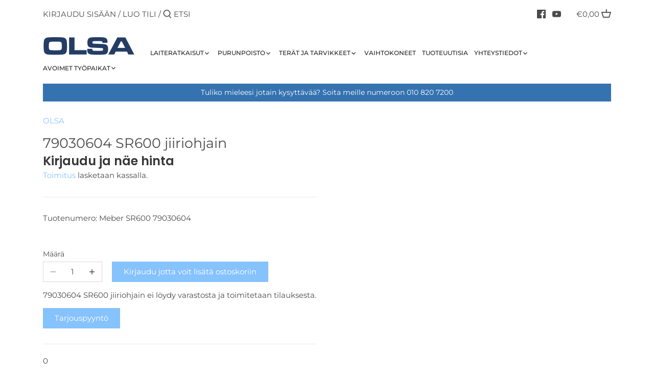

--- FILE ---
content_type: text/html; charset=utf-8
request_url: https://olsa.fi/products/79030604-sr600-jiiriohjain
body_size: 27633
content:
<!doctype html>
<html class="no-js" lang="fi">
<head>
  <!-- Canopy 2.11.13 -->

  <link rel="preload" href="//olsa.fi/cdn/shop/t/4/assets/styles.css?v=95134792944832437711762954799" as="style">
  <meta charset="utf-8" />
<meta name="viewport" content="width=device-width,initial-scale=1.0" />
<meta http-equiv="X-UA-Compatible" content="IE=edge">

<link rel="preconnect" href="https://cdn.shopify.com" crossorigin>
<link rel="preconnect" href="https://fonts.shopify.com" crossorigin>
<link rel="preconnect" href="https://monorail-edge.shopifysvc.com"><link rel="preload" as="font" href="//olsa.fi/cdn/fonts/poppins/poppins_n6.aa29d4918bc243723d56b59572e18228ed0786f6.woff2" type="font/woff2" crossorigin>
<link rel="preload" as="font" href="//olsa.fi/cdn/fonts/montserrat/montserrat_n4.81949fa0ac9fd2021e16436151e8eaa539321637.woff2" type="font/woff2" crossorigin>
<link rel="preload" as="font" href="//olsa.fi/cdn/fonts/montserrat/montserrat_n5.07ef3781d9c78c8b93c98419da7ad4fbeebb6635.woff2" type="font/woff2" crossorigin>
<link rel="preload" as="font" href="//olsa.fi/cdn/fonts/poppins/poppins_n6.aa29d4918bc243723d56b59572e18228ed0786f6.woff2" type="font/woff2" crossorigin><link rel="preload" as="font" href="//olsa.fi/cdn/fonts/montserrat/montserrat_n7.3c434e22befd5c18a6b4afadb1e3d77c128c7939.woff2" type="font/woff2" crossorigin><link rel="preload" as="font" href="//olsa.fi/cdn/fonts/montserrat/montserrat_i4.5a4ea298b4789e064f62a29aafc18d41f09ae59b.woff2" type="font/woff2" crossorigin><link rel="preload" as="font" href="//olsa.fi/cdn/fonts/montserrat/montserrat_i7.a0d4a463df4f146567d871890ffb3c80408e7732.woff2" type="font/woff2" crossorigin><link rel="preload" href="//olsa.fi/cdn/shop/t/4/assets/vendor.js?v=121157890423219954401603795775" as="script">
<link rel="preload" href="//olsa.fi/cdn/shop/t/4/assets/theme.js?v=132415940039945273341606909363" as="script"><link rel="canonical" href="https://olsa.fi/products/79030604-sr600-jiiriohjain" /><link rel="shortcut icon" href="//olsa.fi/cdn/shop/files/OLSA_icon_1.png?v=1613740578" type="image/png" /><meta name="description" content="0">

  <meta name="theme-color" content="#86c2fc">

  <title>
  79030604 SR600 jiiriohjain &ndash; OLSA
  </title>

  


<meta property="og:site_name" content="OLSA">
<meta property="og:url" content="https://olsa.fi/products/79030604-sr600-jiiriohjain">
<meta property="og:title" content="79030604 SR600 jiiriohjain">
<meta property="og:type" content="product">
<meta property="og:description" content="0">

  <meta property="og:price:amount" content="74,00">
  <meta property="og:price:currency" content="EUR">

<meta property="og:image" content="http://olsa.fi/cdn/shop/files/Olsa_logo_360x_9e39d8fc-c0fc-4e0f-b272-871f2b0bb85a_1200x1200.png?v=1747121166">
    <meta property="og:image:width" content="360">
    <meta property="og:image:height" content="78">
<meta property="og:image:secure_url" content="https://olsa.fi/cdn/shop/files/Olsa_logo_360x_9e39d8fc-c0fc-4e0f-b272-871f2b0bb85a_1200x1200.png?v=1747121166">


<meta name="twitter:card" content="summary_large_image">
<meta name="twitter:title" content="79030604 SR600 jiiriohjain">
<meta name="twitter:description" content="0">


  <link href="//olsa.fi/cdn/shop/t/4/assets/styles.css?v=95134792944832437711762954799" rel="stylesheet" type="text/css" media="all" />

  <script>
    document.documentElement.className = document.documentElement.className.replace('no-js', '');
    window.theme = window.theme || {};
    theme.money_format = "€{{amount_with_comma_separator}}";
    theme.customerIsLoggedIn = false;
    theme.shippingCalcMoneyFormat = "€{{amount_with_comma_separator}} EUR";
    theme.cartType = "drawer-standard";

    theme.strings = {
      previous: "Edellinen",
      next: "Seuraava",
      close: "Sulje",
      addressError: "Virhe haettaessa osoitetta",
      addressNoResults: "Ei tuloksia tässä osoitteessa",
      addressQueryLimit: "Olet ylittänyt Google-sovellusliittymän käyttörajan. Harkitse päivittämistä \u003ca href=\"https:\/\/developers.google.com\/maps\/premium\/usage-limits\"\u003e Premium-sopimukseen \u003c\/a\u003e.",
      authError: "Google Maps -sovellusliittymäavaimen todentamisessa oli ongelma.",
      shippingCalcSubmitButton: "Laske toimituskulu",
      shippingCalcSubmitButtonDisabled: "Lasketaan...",
      infiniteScrollLoadingImg: "\/\/olsa.fi\/cdn\/shop\/t\/4\/assets\/loading.gif?v=115678512110750922101603795773",
      infiniteScrollCollectionLoading: "Ladataan lisää tuotteita",
      infiniteScrollCollectionFinishedMsg : "Ei enempää tuotteita",
      infiniteScrollBlogLoading: "Ladataan lisää artikkeleita",
      infiniteScrollBlogFinishedMsg : "Ei enempää artikkeleita",
      blogsShowTags: "Näytä tägit",
      priceNonExistent: "Ei saatavilla",
      buttonDefault: "Lisää ostoskoriin",
      buttonNoStock: "Loppunut varastosta",
      buttonNoVariant: "Ei saatavilla",
      unitPriceSeparator: "\/",
      onlyXLeft: "[[ quantity ]] varastossa",
      productAddingToCart: "Lisätään",
      productAddedToCart: "Lisätty",
      quickbuyAdded: "Lisätty ostoskoriin",
      cartSummary: "Katso ostoskoriin",
      cartContinue: "Jatka selaamista",
      colorBoxPrevious: "Edellinen",
      colorBoxNext: "Seuraava",
      colorBoxClose: "Sulje",
      imageSlider: "Kuva slider"
    };

    theme.routes = {
      root_url: '/',
      account_url: '/account',
      account_login_url: '/account/login',
      account_logout_url: '/account/logout',
      account_recover_url: '/account/recover',
      account_register_url: '/account/register',
      account_addresses_url: '/account/addresses',
      collections_url: '/collections',
      all_products_collection_url: '/collections/all',
      search_url: '/search',
      cart_url: '/cart',
      cart_add_url: '/cart/add',
      cart_change_url: '/cart/change',
      cart_clear_url: '/cart/clear'
    };

    theme.scripts = {
        masonry: "\/\/olsa.fi\/cdn\/shop\/t\/4\/assets\/masonry.v3.2.2.min.js?v=169641371380462594081603795774",
        jqueryInfiniteScroll: "\/\/olsa.fi\/cdn\/shop\/t\/4\/assets\/jquery.infinitescroll.2.1.0.min.js?v=154868730476094579131603795773",
        underscore: "\/\/cdnjs.cloudflare.com\/ajax\/libs\/underscore.js\/1.6.0\/underscore-min.js",
        shopifyCommon: "\/\/olsa.fi\/cdn\/shopifycloud\/storefront\/assets\/themes_support\/shopify_common-5f594365.js",
        jqueryCart: "\/\/olsa.fi\/cdn\/shop\/t\/4\/assets\/shipping-calculator.v1.0.min.js?v=156283615219060590411603795774"
    };
  </script>

  <script>window.performance && window.performance.mark && window.performance.mark('shopify.content_for_header.start');</script><meta name="google-site-verification" content="dV4rnv7dVN8XOvKsWF3BiCscXM4LCwautkt1YNy5qxY">
<meta id="shopify-digital-wallet" name="shopify-digital-wallet" content="/48132227231/digital_wallets/dialog">
<link rel="alternate" type="application/json+oembed" href="https://olsa.fi/products/79030604-sr600-jiiriohjain.oembed">
<script async="async" src="/checkouts/internal/preloads.js?locale=fi-FI"></script>
<script id="shopify-features" type="application/json">{"accessToken":"d77056adee353e5df55f211b7c26eba8","betas":["rich-media-storefront-analytics"],"domain":"olsa.fi","predictiveSearch":true,"shopId":48132227231,"locale":"fi"}</script>
<script>var Shopify = Shopify || {};
Shopify.shop = "olsa-puutyostokoneet-ja-purunpoistolaitteet.myshopify.com";
Shopify.locale = "fi";
Shopify.currency = {"active":"EUR","rate":"1.0"};
Shopify.country = "FI";
Shopify.theme = {"name":"Canopy","id":114873598151,"schema_name":"Canopy","schema_version":"2.11.13","theme_store_id":732,"role":"main"};
Shopify.theme.handle = "null";
Shopify.theme.style = {"id":null,"handle":null};
Shopify.cdnHost = "olsa.fi/cdn";
Shopify.routes = Shopify.routes || {};
Shopify.routes.root = "/";</script>
<script type="module">!function(o){(o.Shopify=o.Shopify||{}).modules=!0}(window);</script>
<script>!function(o){function n(){var o=[];function n(){o.push(Array.prototype.slice.apply(arguments))}return n.q=o,n}var t=o.Shopify=o.Shopify||{};t.loadFeatures=n(),t.autoloadFeatures=n()}(window);</script>
<script id="shop-js-analytics" type="application/json">{"pageType":"product"}</script>
<script defer="defer" async type="module" src="//olsa.fi/cdn/shopifycloud/shop-js/modules/v2/client.init-shop-cart-sync_BaVYBPKc.fi.esm.js"></script>
<script defer="defer" async type="module" src="//olsa.fi/cdn/shopifycloud/shop-js/modules/v2/chunk.common_CTbb0h5t.esm.js"></script>
<script defer="defer" async type="module" src="//olsa.fi/cdn/shopifycloud/shop-js/modules/v2/chunk.modal_DUS8DR4E.esm.js"></script>
<script type="module">
  await import("//olsa.fi/cdn/shopifycloud/shop-js/modules/v2/client.init-shop-cart-sync_BaVYBPKc.fi.esm.js");
await import("//olsa.fi/cdn/shopifycloud/shop-js/modules/v2/chunk.common_CTbb0h5t.esm.js");
await import("//olsa.fi/cdn/shopifycloud/shop-js/modules/v2/chunk.modal_DUS8DR4E.esm.js");

  window.Shopify.SignInWithShop?.initShopCartSync?.({"fedCMEnabled":true,"windoidEnabled":true});

</script>
<script id="__st">var __st={"a":48132227231,"offset":7200,"reqid":"624f8139-a6e4-4354-8f85-fd5b11d0bbe8-1769494534","pageurl":"olsa.fi\/products\/79030604-sr600-jiiriohjain","u":"5de95946be55","p":"product","rtyp":"product","rid":6070044655815};</script>
<script>window.ShopifyPaypalV4VisibilityTracking = true;</script>
<script id="captcha-bootstrap">!function(){'use strict';const t='contact',e='account',n='new_comment',o=[[t,t],['blogs',n],['comments',n],[t,'customer']],c=[[e,'customer_login'],[e,'guest_login'],[e,'recover_customer_password'],[e,'create_customer']],r=t=>t.map((([t,e])=>`form[action*='/${t}']:not([data-nocaptcha='true']) input[name='form_type'][value='${e}']`)).join(','),a=t=>()=>t?[...document.querySelectorAll(t)].map((t=>t.form)):[];function s(){const t=[...o],e=r(t);return a(e)}const i='password',u='form_key',d=['recaptcha-v3-token','g-recaptcha-response','h-captcha-response',i],f=()=>{try{return window.sessionStorage}catch{return}},m='__shopify_v',_=t=>t.elements[u];function p(t,e,n=!1){try{const o=window.sessionStorage,c=JSON.parse(o.getItem(e)),{data:r}=function(t){const{data:e,action:n}=t;return t[m]||n?{data:e,action:n}:{data:t,action:n}}(c);for(const[e,n]of Object.entries(r))t.elements[e]&&(t.elements[e].value=n);n&&o.removeItem(e)}catch(o){console.error('form repopulation failed',{error:o})}}const l='form_type',E='cptcha';function T(t){t.dataset[E]=!0}const w=window,h=w.document,L='Shopify',v='ce_forms',y='captcha';let A=!1;((t,e)=>{const n=(g='f06e6c50-85a8-45c8-87d0-21a2b65856fe',I='https://cdn.shopify.com/shopifycloud/storefront-forms-hcaptcha/ce_storefront_forms_captcha_hcaptcha.v1.5.2.iife.js',D={infoText:'hCaptchan suojaama',privacyText:'Tietosuoja',termsText:'Ehdot'},(t,e,n)=>{const o=w[L][v],c=o.bindForm;if(c)return c(t,g,e,D).then(n);var r;o.q.push([[t,g,e,D],n]),r=I,A||(h.body.append(Object.assign(h.createElement('script'),{id:'captcha-provider',async:!0,src:r})),A=!0)});var g,I,D;w[L]=w[L]||{},w[L][v]=w[L][v]||{},w[L][v].q=[],w[L][y]=w[L][y]||{},w[L][y].protect=function(t,e){n(t,void 0,e),T(t)},Object.freeze(w[L][y]),function(t,e,n,w,h,L){const[v,y,A,g]=function(t,e,n){const i=e?o:[],u=t?c:[],d=[...i,...u],f=r(d),m=r(i),_=r(d.filter((([t,e])=>n.includes(e))));return[a(f),a(m),a(_),s()]}(w,h,L),I=t=>{const e=t.target;return e instanceof HTMLFormElement?e:e&&e.form},D=t=>v().includes(t);t.addEventListener('submit',(t=>{const e=I(t);if(!e)return;const n=D(e)&&!e.dataset.hcaptchaBound&&!e.dataset.recaptchaBound,o=_(e),c=g().includes(e)&&(!o||!o.value);(n||c)&&t.preventDefault(),c&&!n&&(function(t){try{if(!f())return;!function(t){const e=f();if(!e)return;const n=_(t);if(!n)return;const o=n.value;o&&e.removeItem(o)}(t);const e=Array.from(Array(32),(()=>Math.random().toString(36)[2])).join('');!function(t,e){_(t)||t.append(Object.assign(document.createElement('input'),{type:'hidden',name:u})),t.elements[u].value=e}(t,e),function(t,e){const n=f();if(!n)return;const o=[...t.querySelectorAll(`input[type='${i}']`)].map((({name:t})=>t)),c=[...d,...o],r={};for(const[a,s]of new FormData(t).entries())c.includes(a)||(r[a]=s);n.setItem(e,JSON.stringify({[m]:1,action:t.action,data:r}))}(t,e)}catch(e){console.error('failed to persist form',e)}}(e),e.submit())}));const S=(t,e)=>{t&&!t.dataset[E]&&(n(t,e.some((e=>e===t))),T(t))};for(const o of['focusin','change'])t.addEventListener(o,(t=>{const e=I(t);D(e)&&S(e,y())}));const B=e.get('form_key'),M=e.get(l),P=B&&M;t.addEventListener('DOMContentLoaded',(()=>{const t=y();if(P)for(const e of t)e.elements[l].value===M&&p(e,B);[...new Set([...A(),...v().filter((t=>'true'===t.dataset.shopifyCaptcha))])].forEach((e=>S(e,t)))}))}(h,new URLSearchParams(w.location.search),n,t,e,['guest_login'])})(!0,!0)}();</script>
<script integrity="sha256-4kQ18oKyAcykRKYeNunJcIwy7WH5gtpwJnB7kiuLZ1E=" data-source-attribution="shopify.loadfeatures" defer="defer" src="//olsa.fi/cdn/shopifycloud/storefront/assets/storefront/load_feature-a0a9edcb.js" crossorigin="anonymous"></script>
<script data-source-attribution="shopify.dynamic_checkout.dynamic.init">var Shopify=Shopify||{};Shopify.PaymentButton=Shopify.PaymentButton||{isStorefrontPortableWallets:!0,init:function(){window.Shopify.PaymentButton.init=function(){};var t=document.createElement("script");t.src="https://olsa.fi/cdn/shopifycloud/portable-wallets/latest/portable-wallets.fi.js",t.type="module",document.head.appendChild(t)}};
</script>
<script data-source-attribution="shopify.dynamic_checkout.buyer_consent">
  function portableWalletsHideBuyerConsent(e){var t=document.getElementById("shopify-buyer-consent"),n=document.getElementById("shopify-subscription-policy-button");t&&n&&(t.classList.add("hidden"),t.setAttribute("aria-hidden","true"),n.removeEventListener("click",e))}function portableWalletsShowBuyerConsent(e){var t=document.getElementById("shopify-buyer-consent"),n=document.getElementById("shopify-subscription-policy-button");t&&n&&(t.classList.remove("hidden"),t.removeAttribute("aria-hidden"),n.addEventListener("click",e))}window.Shopify?.PaymentButton&&(window.Shopify.PaymentButton.hideBuyerConsent=portableWalletsHideBuyerConsent,window.Shopify.PaymentButton.showBuyerConsent=portableWalletsShowBuyerConsent);
</script>
<script data-source-attribution="shopify.dynamic_checkout.cart.bootstrap">document.addEventListener("DOMContentLoaded",(function(){function t(){return document.querySelector("shopify-accelerated-checkout-cart, shopify-accelerated-checkout")}if(t())Shopify.PaymentButton.init();else{new MutationObserver((function(e,n){t()&&(Shopify.PaymentButton.init(),n.disconnect())})).observe(document.body,{childList:!0,subtree:!0})}}));
</script>
<script id='scb4127' type='text/javascript' async='' src='https://olsa.fi/cdn/shopifycloud/privacy-banner/storefront-banner.js'></script><script id="sections-script" data-sections="product-recommendations" defer="defer" src="//olsa.fi/cdn/shop/t/4/compiled_assets/scripts.js?v=4491"></script>
<script>window.performance && window.performance.mark && window.performance.mark('shopify.content_for_header.end');</script>

  <script>
    Shopify.money_format = "€{{amount_with_comma_separator}}";
  </script>
	<link href="//olsa.fi/cdn/shop/t/4/assets/globorequestforquote.css?v=76908996034526410141611568019" rel="stylesheet" type="text/css" media="all" /><script src="//olsa.fi/cdn/shop/t/4/assets/globorequestforquote_params.js?v=52390838992056248211611568377" type="text/javascript"></script><style>
    .rfq-btn{
        background: ;
        color: ;
        font-size: px;
    }
</style>
<script type="text/javascript">
    var GRFQConfigs = GRFQConfigs || {};
    GRFQConfigs.customer = {
        'id': '',
        'email': '',
        'name': ''
    };
    GRFQConfigs.product = {"id":6070044655815,"title":"79030604 SR600 jiiriohjain","handle":"79030604-sr600-jiiriohjain","description":"\u003cp\u003e0\u003c\/p\u003e","published_at":"2020-11-09T15:43:33+02:00","created_at":"2020-11-09T13:01:35+02:00","vendor":"OLSA","type":"","tags":[],"price":7400,"price_min":7400,"price_max":7400,"available":true,"price_varies":false,"compare_at_price":null,"compare_at_price_min":0,"compare_at_price_max":0,"compare_at_price_varies":false,"variants":[{"id":37506951151815,"title":"Default Title","option1":"Default Title","option2":null,"option3":null,"sku":"Meber SR600 79030604","requires_shipping":true,"taxable":true,"featured_image":null,"available":true,"name":"79030604 SR600 jiiriohjain","public_title":null,"options":["Default Title"],"price":7400,"weight":0,"compare_at_price":null,"inventory_management":"shopify","barcode":null,"requires_selling_plan":false,"selling_plan_allocations":[]}],"images":[],"featured_image":null,"options":["Title"],"requires_selling_plan":false,"selling_plan_groups":[],"content":"\u003cp\u003e0\u003c\/p\u003e"};
            GRFQConfigs.product.selected_or_first_available_variant = {"id":37506951151815,"title":"Default Title","option1":"Default Title","option2":null,"option3":null,"sku":"Meber SR600 79030604","requires_shipping":true,"taxable":true,"featured_image":null,"available":true,"name":"79030604 SR600 jiiriohjain","public_title":null,"options":["Default Title"],"price":7400,"weight":0,"compare_at_price":null,"inventory_management":"shopify","barcode":null,"requires_selling_plan":false,"selling_plan_allocations":[]}        </script>
<script type="text/javascript" src="//olsa.fi/cdn/shop/t/4/assets/globorequestforquote.js?v=166984254155853387631611568020" defer="defer"></script>

<link href="https://monorail-edge.shopifysvc.com" rel="dns-prefetch">
<script>(function(){if ("sendBeacon" in navigator && "performance" in window) {try {var session_token_from_headers = performance.getEntriesByType('navigation')[0].serverTiming.find(x => x.name == '_s').description;} catch {var session_token_from_headers = undefined;}var session_cookie_matches = document.cookie.match(/_shopify_s=([^;]*)/);var session_token_from_cookie = session_cookie_matches && session_cookie_matches.length === 2 ? session_cookie_matches[1] : "";var session_token = session_token_from_headers || session_token_from_cookie || "";function handle_abandonment_event(e) {var entries = performance.getEntries().filter(function(entry) {return /monorail-edge.shopifysvc.com/.test(entry.name);});if (!window.abandonment_tracked && entries.length === 0) {window.abandonment_tracked = true;var currentMs = Date.now();var navigation_start = performance.timing.navigationStart;var payload = {shop_id: 48132227231,url: window.location.href,navigation_start,duration: currentMs - navigation_start,session_token,page_type: "product"};window.navigator.sendBeacon("https://monorail-edge.shopifysvc.com/v1/produce", JSON.stringify({schema_id: "online_store_buyer_site_abandonment/1.1",payload: payload,metadata: {event_created_at_ms: currentMs,event_sent_at_ms: currentMs}}));}}window.addEventListener('pagehide', handle_abandonment_event);}}());</script>
<script id="web-pixels-manager-setup">(function e(e,d,r,n,o){if(void 0===o&&(o={}),!Boolean(null===(a=null===(i=window.Shopify)||void 0===i?void 0:i.analytics)||void 0===a?void 0:a.replayQueue)){var i,a;window.Shopify=window.Shopify||{};var t=window.Shopify;t.analytics=t.analytics||{};var s=t.analytics;s.replayQueue=[],s.publish=function(e,d,r){return s.replayQueue.push([e,d,r]),!0};try{self.performance.mark("wpm:start")}catch(e){}var l=function(){var e={modern:/Edge?\/(1{2}[4-9]|1[2-9]\d|[2-9]\d{2}|\d{4,})\.\d+(\.\d+|)|Firefox\/(1{2}[4-9]|1[2-9]\d|[2-9]\d{2}|\d{4,})\.\d+(\.\d+|)|Chrom(ium|e)\/(9{2}|\d{3,})\.\d+(\.\d+|)|(Maci|X1{2}).+ Version\/(15\.\d+|(1[6-9]|[2-9]\d|\d{3,})\.\d+)([,.]\d+|)( \(\w+\)|)( Mobile\/\w+|) Safari\/|Chrome.+OPR\/(9{2}|\d{3,})\.\d+\.\d+|(CPU[ +]OS|iPhone[ +]OS|CPU[ +]iPhone|CPU IPhone OS|CPU iPad OS)[ +]+(15[._]\d+|(1[6-9]|[2-9]\d|\d{3,})[._]\d+)([._]\d+|)|Android:?[ /-](13[3-9]|1[4-9]\d|[2-9]\d{2}|\d{4,})(\.\d+|)(\.\d+|)|Android.+Firefox\/(13[5-9]|1[4-9]\d|[2-9]\d{2}|\d{4,})\.\d+(\.\d+|)|Android.+Chrom(ium|e)\/(13[3-9]|1[4-9]\d|[2-9]\d{2}|\d{4,})\.\d+(\.\d+|)|SamsungBrowser\/([2-9]\d|\d{3,})\.\d+/,legacy:/Edge?\/(1[6-9]|[2-9]\d|\d{3,})\.\d+(\.\d+|)|Firefox\/(5[4-9]|[6-9]\d|\d{3,})\.\d+(\.\d+|)|Chrom(ium|e)\/(5[1-9]|[6-9]\d|\d{3,})\.\d+(\.\d+|)([\d.]+$|.*Safari\/(?![\d.]+ Edge\/[\d.]+$))|(Maci|X1{2}).+ Version\/(10\.\d+|(1[1-9]|[2-9]\d|\d{3,})\.\d+)([,.]\d+|)( \(\w+\)|)( Mobile\/\w+|) Safari\/|Chrome.+OPR\/(3[89]|[4-9]\d|\d{3,})\.\d+\.\d+|(CPU[ +]OS|iPhone[ +]OS|CPU[ +]iPhone|CPU IPhone OS|CPU iPad OS)[ +]+(10[._]\d+|(1[1-9]|[2-9]\d|\d{3,})[._]\d+)([._]\d+|)|Android:?[ /-](13[3-9]|1[4-9]\d|[2-9]\d{2}|\d{4,})(\.\d+|)(\.\d+|)|Mobile Safari.+OPR\/([89]\d|\d{3,})\.\d+\.\d+|Android.+Firefox\/(13[5-9]|1[4-9]\d|[2-9]\d{2}|\d{4,})\.\d+(\.\d+|)|Android.+Chrom(ium|e)\/(13[3-9]|1[4-9]\d|[2-9]\d{2}|\d{4,})\.\d+(\.\d+|)|Android.+(UC? ?Browser|UCWEB|U3)[ /]?(15\.([5-9]|\d{2,})|(1[6-9]|[2-9]\d|\d{3,})\.\d+)\.\d+|SamsungBrowser\/(5\.\d+|([6-9]|\d{2,})\.\d+)|Android.+MQ{2}Browser\/(14(\.(9|\d{2,})|)|(1[5-9]|[2-9]\d|\d{3,})(\.\d+|))(\.\d+|)|K[Aa][Ii]OS\/(3\.\d+|([4-9]|\d{2,})\.\d+)(\.\d+|)/},d=e.modern,r=e.legacy,n=navigator.userAgent;return n.match(d)?"modern":n.match(r)?"legacy":"unknown"}(),u="modern"===l?"modern":"legacy",c=(null!=n?n:{modern:"",legacy:""})[u],f=function(e){return[e.baseUrl,"/wpm","/b",e.hashVersion,"modern"===e.buildTarget?"m":"l",".js"].join("")}({baseUrl:d,hashVersion:r,buildTarget:u}),m=function(e){var d=e.version,r=e.bundleTarget,n=e.surface,o=e.pageUrl,i=e.monorailEndpoint;return{emit:function(e){var a=e.status,t=e.errorMsg,s=(new Date).getTime(),l=JSON.stringify({metadata:{event_sent_at_ms:s},events:[{schema_id:"web_pixels_manager_load/3.1",payload:{version:d,bundle_target:r,page_url:o,status:a,surface:n,error_msg:t},metadata:{event_created_at_ms:s}}]});if(!i)return console&&console.warn&&console.warn("[Web Pixels Manager] No Monorail endpoint provided, skipping logging."),!1;try{return self.navigator.sendBeacon.bind(self.navigator)(i,l)}catch(e){}var u=new XMLHttpRequest;try{return u.open("POST",i,!0),u.setRequestHeader("Content-Type","text/plain"),u.send(l),!0}catch(e){return console&&console.warn&&console.warn("[Web Pixels Manager] Got an unhandled error while logging to Monorail."),!1}}}}({version:r,bundleTarget:l,surface:e.surface,pageUrl:self.location.href,monorailEndpoint:e.monorailEndpoint});try{o.browserTarget=l,function(e){var d=e.src,r=e.async,n=void 0===r||r,o=e.onload,i=e.onerror,a=e.sri,t=e.scriptDataAttributes,s=void 0===t?{}:t,l=document.createElement("script"),u=document.querySelector("head"),c=document.querySelector("body");if(l.async=n,l.src=d,a&&(l.integrity=a,l.crossOrigin="anonymous"),s)for(var f in s)if(Object.prototype.hasOwnProperty.call(s,f))try{l.dataset[f]=s[f]}catch(e){}if(o&&l.addEventListener("load",o),i&&l.addEventListener("error",i),u)u.appendChild(l);else{if(!c)throw new Error("Did not find a head or body element to append the script");c.appendChild(l)}}({src:f,async:!0,onload:function(){if(!function(){var e,d;return Boolean(null===(d=null===(e=window.Shopify)||void 0===e?void 0:e.analytics)||void 0===d?void 0:d.initialized)}()){var d=window.webPixelsManager.init(e)||void 0;if(d){var r=window.Shopify.analytics;r.replayQueue.forEach((function(e){var r=e[0],n=e[1],o=e[2];d.publishCustomEvent(r,n,o)})),r.replayQueue=[],r.publish=d.publishCustomEvent,r.visitor=d.visitor,r.initialized=!0}}},onerror:function(){return m.emit({status:"failed",errorMsg:"".concat(f," has failed to load")})},sri:function(e){var d=/^sha384-[A-Za-z0-9+/=]+$/;return"string"==typeof e&&d.test(e)}(c)?c:"",scriptDataAttributes:o}),m.emit({status:"loading"})}catch(e){m.emit({status:"failed",errorMsg:(null==e?void 0:e.message)||"Unknown error"})}}})({shopId: 48132227231,storefrontBaseUrl: "https://olsa.fi",extensionsBaseUrl: "https://extensions.shopifycdn.com/cdn/shopifycloud/web-pixels-manager",monorailEndpoint: "https://monorail-edge.shopifysvc.com/unstable/produce_batch",surface: "storefront-renderer",enabledBetaFlags: ["2dca8a86"],webPixelsConfigList: [{"id":"967639384","configuration":"{\"config\":\"{\\\"google_tag_ids\\\":[\\\"G-1KW6NFX51C\\\"],\\\"target_country\\\":\\\"FI\\\",\\\"gtag_events\\\":[{\\\"type\\\":\\\"begin_checkout\\\",\\\"action_label\\\":\\\"G-1KW6NFX51C\\\"},{\\\"type\\\":\\\"search\\\",\\\"action_label\\\":\\\"G-1KW6NFX51C\\\"},{\\\"type\\\":\\\"view_item\\\",\\\"action_label\\\":\\\"G-1KW6NFX51C\\\"},{\\\"type\\\":\\\"purchase\\\",\\\"action_label\\\":\\\"G-1KW6NFX51C\\\"},{\\\"type\\\":\\\"page_view\\\",\\\"action_label\\\":\\\"G-1KW6NFX51C\\\"},{\\\"type\\\":\\\"add_payment_info\\\",\\\"action_label\\\":\\\"G-1KW6NFX51C\\\"},{\\\"type\\\":\\\"add_to_cart\\\",\\\"action_label\\\":\\\"G-1KW6NFX51C\\\"}],\\\"enable_monitoring_mode\\\":false}\"}","eventPayloadVersion":"v1","runtimeContext":"OPEN","scriptVersion":"b2a88bafab3e21179ed38636efcd8a93","type":"APP","apiClientId":1780363,"privacyPurposes":[],"dataSharingAdjustments":{"protectedCustomerApprovalScopes":["read_customer_address","read_customer_email","read_customer_name","read_customer_personal_data","read_customer_phone"]}},{"id":"shopify-app-pixel","configuration":"{}","eventPayloadVersion":"v1","runtimeContext":"STRICT","scriptVersion":"0450","apiClientId":"shopify-pixel","type":"APP","privacyPurposes":["ANALYTICS","MARKETING"]},{"id":"shopify-custom-pixel","eventPayloadVersion":"v1","runtimeContext":"LAX","scriptVersion":"0450","apiClientId":"shopify-pixel","type":"CUSTOM","privacyPurposes":["ANALYTICS","MARKETING"]}],isMerchantRequest: false,initData: {"shop":{"name":"OLSA","paymentSettings":{"currencyCode":"EUR"},"myshopifyDomain":"olsa-puutyostokoneet-ja-purunpoistolaitteet.myshopify.com","countryCode":"FI","storefrontUrl":"https:\/\/olsa.fi"},"customer":null,"cart":null,"checkout":null,"productVariants":[{"price":{"amount":74.0,"currencyCode":"EUR"},"product":{"title":"79030604 SR600 jiiriohjain","vendor":"OLSA","id":"6070044655815","untranslatedTitle":"79030604 SR600 jiiriohjain","url":"\/products\/79030604-sr600-jiiriohjain","type":""},"id":"37506951151815","image":null,"sku":"Meber SR600 79030604","title":"Default Title","untranslatedTitle":"Default Title"}],"purchasingCompany":null},},"https://olsa.fi/cdn","fcfee988w5aeb613cpc8e4bc33m6693e112",{"modern":"","legacy":""},{"shopId":"48132227231","storefrontBaseUrl":"https:\/\/olsa.fi","extensionBaseUrl":"https:\/\/extensions.shopifycdn.com\/cdn\/shopifycloud\/web-pixels-manager","surface":"storefront-renderer","enabledBetaFlags":"[\"2dca8a86\"]","isMerchantRequest":"false","hashVersion":"fcfee988w5aeb613cpc8e4bc33m6693e112","publish":"custom","events":"[[\"page_viewed\",{}],[\"product_viewed\",{\"productVariant\":{\"price\":{\"amount\":74.0,\"currencyCode\":\"EUR\"},\"product\":{\"title\":\"79030604 SR600 jiiriohjain\",\"vendor\":\"OLSA\",\"id\":\"6070044655815\",\"untranslatedTitle\":\"79030604 SR600 jiiriohjain\",\"url\":\"\/products\/79030604-sr600-jiiriohjain\",\"type\":\"\"},\"id\":\"37506951151815\",\"image\":null,\"sku\":\"Meber SR600 79030604\",\"title\":\"Default Title\",\"untranslatedTitle\":\"Default Title\"}}]]"});</script><script>
  window.ShopifyAnalytics = window.ShopifyAnalytics || {};
  window.ShopifyAnalytics.meta = window.ShopifyAnalytics.meta || {};
  window.ShopifyAnalytics.meta.currency = 'EUR';
  var meta = {"product":{"id":6070044655815,"gid":"gid:\/\/shopify\/Product\/6070044655815","vendor":"OLSA","type":"","handle":"79030604-sr600-jiiriohjain","variants":[{"id":37506951151815,"price":7400,"name":"79030604 SR600 jiiriohjain","public_title":null,"sku":"Meber SR600 79030604"}],"remote":false},"page":{"pageType":"product","resourceType":"product","resourceId":6070044655815,"requestId":"624f8139-a6e4-4354-8f85-fd5b11d0bbe8-1769494534"}};
  for (var attr in meta) {
    window.ShopifyAnalytics.meta[attr] = meta[attr];
  }
</script>
<script class="analytics">
  (function () {
    var customDocumentWrite = function(content) {
      var jquery = null;

      if (window.jQuery) {
        jquery = window.jQuery;
      } else if (window.Checkout && window.Checkout.$) {
        jquery = window.Checkout.$;
      }

      if (jquery) {
        jquery('body').append(content);
      }
    };

    var hasLoggedConversion = function(token) {
      if (token) {
        return document.cookie.indexOf('loggedConversion=' + token) !== -1;
      }
      return false;
    }

    var setCookieIfConversion = function(token) {
      if (token) {
        var twoMonthsFromNow = new Date(Date.now());
        twoMonthsFromNow.setMonth(twoMonthsFromNow.getMonth() + 2);

        document.cookie = 'loggedConversion=' + token + '; expires=' + twoMonthsFromNow;
      }
    }

    var trekkie = window.ShopifyAnalytics.lib = window.trekkie = window.trekkie || [];
    if (trekkie.integrations) {
      return;
    }
    trekkie.methods = [
      'identify',
      'page',
      'ready',
      'track',
      'trackForm',
      'trackLink'
    ];
    trekkie.factory = function(method) {
      return function() {
        var args = Array.prototype.slice.call(arguments);
        args.unshift(method);
        trekkie.push(args);
        return trekkie;
      };
    };
    for (var i = 0; i < trekkie.methods.length; i++) {
      var key = trekkie.methods[i];
      trekkie[key] = trekkie.factory(key);
    }
    trekkie.load = function(config) {
      trekkie.config = config || {};
      trekkie.config.initialDocumentCookie = document.cookie;
      var first = document.getElementsByTagName('script')[0];
      var script = document.createElement('script');
      script.type = 'text/javascript';
      script.onerror = function(e) {
        var scriptFallback = document.createElement('script');
        scriptFallback.type = 'text/javascript';
        scriptFallback.onerror = function(error) {
                var Monorail = {
      produce: function produce(monorailDomain, schemaId, payload) {
        var currentMs = new Date().getTime();
        var event = {
          schema_id: schemaId,
          payload: payload,
          metadata: {
            event_created_at_ms: currentMs,
            event_sent_at_ms: currentMs
          }
        };
        return Monorail.sendRequest("https://" + monorailDomain + "/v1/produce", JSON.stringify(event));
      },
      sendRequest: function sendRequest(endpointUrl, payload) {
        // Try the sendBeacon API
        if (window && window.navigator && typeof window.navigator.sendBeacon === 'function' && typeof window.Blob === 'function' && !Monorail.isIos12()) {
          var blobData = new window.Blob([payload], {
            type: 'text/plain'
          });

          if (window.navigator.sendBeacon(endpointUrl, blobData)) {
            return true;
          } // sendBeacon was not successful

        } // XHR beacon

        var xhr = new XMLHttpRequest();

        try {
          xhr.open('POST', endpointUrl);
          xhr.setRequestHeader('Content-Type', 'text/plain');
          xhr.send(payload);
        } catch (e) {
          console.log(e);
        }

        return false;
      },
      isIos12: function isIos12() {
        return window.navigator.userAgent.lastIndexOf('iPhone; CPU iPhone OS 12_') !== -1 || window.navigator.userAgent.lastIndexOf('iPad; CPU OS 12_') !== -1;
      }
    };
    Monorail.produce('monorail-edge.shopifysvc.com',
      'trekkie_storefront_load_errors/1.1',
      {shop_id: 48132227231,
      theme_id: 114873598151,
      app_name: "storefront",
      context_url: window.location.href,
      source_url: "//olsa.fi/cdn/s/trekkie.storefront.a804e9514e4efded663580eddd6991fcc12b5451.min.js"});

        };
        scriptFallback.async = true;
        scriptFallback.src = '//olsa.fi/cdn/s/trekkie.storefront.a804e9514e4efded663580eddd6991fcc12b5451.min.js';
        first.parentNode.insertBefore(scriptFallback, first);
      };
      script.async = true;
      script.src = '//olsa.fi/cdn/s/trekkie.storefront.a804e9514e4efded663580eddd6991fcc12b5451.min.js';
      first.parentNode.insertBefore(script, first);
    };
    trekkie.load(
      {"Trekkie":{"appName":"storefront","development":false,"defaultAttributes":{"shopId":48132227231,"isMerchantRequest":null,"themeId":114873598151,"themeCityHash":"18048909553186560580","contentLanguage":"fi","currency":"EUR","eventMetadataId":"08e54e2d-dc2d-4d00-bc7a-38682cb842f6"},"isServerSideCookieWritingEnabled":true,"monorailRegion":"shop_domain","enabledBetaFlags":["65f19447"]},"Session Attribution":{},"S2S":{"facebookCapiEnabled":false,"source":"trekkie-storefront-renderer","apiClientId":580111}}
    );

    var loaded = false;
    trekkie.ready(function() {
      if (loaded) return;
      loaded = true;

      window.ShopifyAnalytics.lib = window.trekkie;

      var originalDocumentWrite = document.write;
      document.write = customDocumentWrite;
      try { window.ShopifyAnalytics.merchantGoogleAnalytics.call(this); } catch(error) {};
      document.write = originalDocumentWrite;

      window.ShopifyAnalytics.lib.page(null,{"pageType":"product","resourceType":"product","resourceId":6070044655815,"requestId":"624f8139-a6e4-4354-8f85-fd5b11d0bbe8-1769494534","shopifyEmitted":true});

      var match = window.location.pathname.match(/checkouts\/(.+)\/(thank_you|post_purchase)/)
      var token = match? match[1]: undefined;
      if (!hasLoggedConversion(token)) {
        setCookieIfConversion(token);
        window.ShopifyAnalytics.lib.track("Viewed Product",{"currency":"EUR","variantId":37506951151815,"productId":6070044655815,"productGid":"gid:\/\/shopify\/Product\/6070044655815","name":"79030604 SR600 jiiriohjain","price":"74.00","sku":"Meber SR600 79030604","brand":"OLSA","variant":null,"category":"","nonInteraction":true,"remote":false},undefined,undefined,{"shopifyEmitted":true});
      window.ShopifyAnalytics.lib.track("monorail:\/\/trekkie_storefront_viewed_product\/1.1",{"currency":"EUR","variantId":37506951151815,"productId":6070044655815,"productGid":"gid:\/\/shopify\/Product\/6070044655815","name":"79030604 SR600 jiiriohjain","price":"74.00","sku":"Meber SR600 79030604","brand":"OLSA","variant":null,"category":"","nonInteraction":true,"remote":false,"referer":"https:\/\/olsa.fi\/products\/79030604-sr600-jiiriohjain"});
      }
    });


        var eventsListenerScript = document.createElement('script');
        eventsListenerScript.async = true;
        eventsListenerScript.src = "//olsa.fi/cdn/shopifycloud/storefront/assets/shop_events_listener-3da45d37.js";
        document.getElementsByTagName('head')[0].appendChild(eventsListenerScript);

})();</script>
  <script>
  if (!window.ga || (window.ga && typeof window.ga !== 'function')) {
    window.ga = function ga() {
      (window.ga.q = window.ga.q || []).push(arguments);
      if (window.Shopify && window.Shopify.analytics && typeof window.Shopify.analytics.publish === 'function') {
        window.Shopify.analytics.publish("ga_stub_called", {}, {sendTo: "google_osp_migration"});
      }
      console.error("Shopify's Google Analytics stub called with:", Array.from(arguments), "\nSee https://help.shopify.com/manual/promoting-marketing/pixels/pixel-migration#google for more information.");
    };
    if (window.Shopify && window.Shopify.analytics && typeof window.Shopify.analytics.publish === 'function') {
      window.Shopify.analytics.publish("ga_stub_initialized", {}, {sendTo: "google_osp_migration"});
    }
  }
</script>
<script
  defer
  src="https://olsa.fi/cdn/shopifycloud/perf-kit/shopify-perf-kit-3.0.4.min.js"
  data-application="storefront-renderer"
  data-shop-id="48132227231"
  data-render-region="gcp-us-east1"
  data-page-type="product"
  data-theme-instance-id="114873598151"
  data-theme-name="Canopy"
  data-theme-version="2.11.13"
  data-monorail-region="shop_domain"
  data-resource-timing-sampling-rate="10"
  data-shs="true"
  data-shs-beacon="true"
  data-shs-export-with-fetch="true"
  data-shs-logs-sample-rate="1"
  data-shs-beacon-endpoint="https://olsa.fi/api/collect"
></script>
</head>

<body class="template-product  ">
  <a class="skip-link visually-hidden" href="#content">Ohita sisältö</a>

  <div id="shopify-section-cart-drawer" class="shopify-section">
<div data-section-type="cart-drawer">
  <div id="cart-summary" class="cart-summary cart-summary--empty">
    <style>
      #cart-summary .cart-promo .overlay {
        color: #ffffff;
      }

      #cart-summary .cart-promo.has-tint::after {
        background-color: #3d4246;
        opacity: 0.5;
      }
    </style>

    <div class="cart-summary__inner">
      <a class="cart-summary__close toggle-cart-summary" href="#">
        <svg fill="#000000" height="24" viewBox="0 0 24 24" width="24" xmlns="http://www.w3.org/2000/svg">
  <title>Left</title>
  <path d="M15.41 16.09l-4.58-4.59 4.58-4.59L14 5.5l-6 6 6 6z"/><path d="M0-.5h24v24H0z" fill="none"/>
</svg>
        <span class="beside-svg">Jatka selailua</span>
      </a>

      <div class="cart-summary__header cart-summary__section">
        <h5 class="cart-summary__title">Tilauksesi</h5>
        
      </div>

      
        <div class="cart-summary__empty">
          <div class="cart-summary__section">
            <p>Sinulla ei ole tuotteita ostoskorissa</p>
          </div>
        </div>
      

      

      
    </div>
    <script type="application/json" id="LimitedCartJson">
      {
        "items": []
      }
    </script>
  </div><!-- /#cart-summary -->
</div>



</div>

  <div id="page-wrap">
    <div id="page-wrap-inner">
      <a id="page-overlay" href="#" aria-controls="mobile-nav" aria-label="Sulje navigointi"></a>

      <div id="page-wrap-content">
        <div id="shopify-section-header" class="shopify-section"><style type="text/css">

  .logo img,
  #page-footer .logo-column img {
    width: 180px;
  }


  .nav-item-link--featured,
  .main-nav .nav-item .nav-item-link.nav-item-link--featured {
    color: #dd6666;
  }

</style>





<div class="container header-container" data-section-type="header" itemscope itemtype="http://schema.org/Organization"><div class="page-header layout-nav using-compact-mobile-logo">
    <div id="toolbar" class="toolbar cf">
      <span class="mobile-toolbar">
        <a class="toggle-mob-nav" href="#" aria-controls="mobile-nav" aria-label="Avaa navigointi"><svg fill="#000000" height="24" viewBox="0 0 24 24" width="24" xmlns="http://www.w3.org/2000/svg">
    <path d="M0 0h24v24H0z" fill="none"/>
    <path d="M3 18h18v-2H3v2zm0-5h18v-2H3v2zm0-7v2h18V6H3z"/>
</svg></a>
        
        <a class="compact-logo" href="/" itemprop="url">
          
            <img src="//olsa.fi/cdn/shop/files/Olsa_logo_200x.png?v=1613733387" alt="Olsa logo" />
          
        </a>
        
      </span>

      
      <span class="toolbar-links">
        
          
            <a href="/account/login">Kirjaudu sisään</a>
            <span class="divider">/</span>
            <a href="/account/register">Luo tili</a>
          
          <span class="divider">/</span>
        
        
          <form class="search-form" action="/search" method="get" autocomplete="off">
            <input type="hidden" name="type" value="product,article,page" />
            <button type="submit" aria-label="Lähetä"><svg width="19px" height="21px" viewBox="0 0 19 21" version="1.1" xmlns="http://www.w3.org/2000/svg" xmlns:xlink="http://www.w3.org/1999/xlink">
  <g stroke="currentColor" stroke-width="0.5">
    <g transform="translate(0.000000, 0.472222)">
      <path d="M14.3977778,14.0103889 L19,19.0422222 L17.8135556,20.0555556 L13.224,15.0385 C11.8019062,16.0671405 10.0908414,16.619514 8.33572222,16.6165556 C3.73244444,16.6165556 0,12.8967778 0,8.30722222 C0,3.71766667 3.73244444,0 8.33572222,0 C12.939,0 16.6714444,3.71977778 16.6714444,8.30722222 C16.6739657,10.4296993 15.859848,12.4717967 14.3977778,14.0103889 Z M8.33572222,15.0585556 C12.0766111,15.0585556 15.1081667,12.0365 15.1081667,8.30827778 C15.1081667,4.58005556 12.0766111,1.558 8.33572222,1.558 C4.59483333,1.558 1.56327778,4.58005556 1.56327778,8.30827778 C1.56327778,12.0365 4.59483333,15.0585556 8.33572222,15.0585556 Z"></path>
    </g>
  </g>
</svg>
</button>
            <input type="text" name="q" placeholder="Etsi" aria-label="Etsi" autocomplete="off" />
          </form>
        
      </span>
      

      
      <span class="toolbar-social">
        

  <div class="social-links ">
    <ul class="social-links__list">
      
      
        <li><a aria-label="Facebook" class="facebook" target="_blank" href="https://www.facebook.com/olsa.fi/"><svg width="48px" height="48px" viewBox="0 0 48 48" version="1.1" xmlns="http://www.w3.org/2000/svg" xmlns:xlink="http://www.w3.org/1999/xlink">
    <title>Facebook</title>
    <defs></defs>
    <g stroke="none" stroke-width="1" fill="none" fill-rule="evenodd">
        <g transform="translate(-325.000000, -295.000000)" fill="#000000">
            <path d="M350.638355,343 L327.649232,343 C326.185673,343 325,341.813592 325,340.350603 L325,297.649211 C325,296.18585 326.185859,295 327.649232,295 L370.350955,295 C371.813955,295 373,296.18585 373,297.649211 L373,340.350603 C373,341.813778 371.813769,343 370.350955,343 L358.119305,343 L358.119305,324.411755 L364.358521,324.411755 L365.292755,317.167586 L358.119305,317.167586 L358.119305,312.542641 C358.119305,310.445287 358.701712,309.01601 361.70929,309.01601 L365.545311,309.014333 L365.545311,302.535091 C364.881886,302.446808 362.604784,302.24957 359.955552,302.24957 C354.424834,302.24957 350.638355,305.625526 350.638355,311.825209 L350.638355,317.167586 L344.383122,317.167586 L344.383122,324.411755 L350.638355,324.411755 L350.638355,343 L350.638355,343 Z"></path>
        </g>
        <g transform="translate(-1417.000000, -472.000000)"></g>
    </g>
</svg></a></li>
      
      
        <li><a aria-label="Youtube" class="youtube" target="_blank" href="https://www.youtube.com/channel/UCluVbDJa2osIX3cFNIeiWxw"><svg width="48px" height="34px" viewBox="0 0 48 34" version="1.1" xmlns="http://www.w3.org/2000/svg" xmlns:xlink="http://www.w3.org/1999/xlink">
    <title>Youtube</title>
    <defs></defs>
    <g stroke="none" stroke-width="1" fill="none" fill-rule="evenodd">
        <g transform="translate(-567.000000, -302.000000)" fill="#000000">
            <path d="M586.044,325.269916 L586.0425,311.687742 L599.0115,318.502244 L586.044,325.269916 Z M614.52,309.334163 C614.52,309.334163 614.0505,306.003199 612.612,304.536366 C610.7865,302.610299 608.7405,302.601235 607.803,302.489448 C601.086,302 591.0105,302 591.0105,302 L590.9895,302 C590.9895,302 580.914,302 574.197,302.489448 C573.258,302.601235 571.2135,302.610299 569.3865,304.536366 C567.948,306.003199 567.48,309.334163 567.48,309.334163 C567.48,309.334163 567,313.246723 567,317.157773 L567,320.82561 C567,324.73817 567.48,328.64922 567.48,328.64922 C567.48,328.64922 567.948,331.980184 569.3865,333.447016 C571.2135,335.373084 573.612,335.312658 574.68,335.513574 C578.52,335.885191 591,336 591,336 C591,336 601.086,335.984894 607.803,335.495446 C608.7405,335.382148 610.7865,335.373084 612.612,333.447016 C614.0505,331.980184 614.52,328.64922 614.52,328.64922 C614.52,328.64922 615,324.73817 615,320.82561 L615,317.157773 C615,313.246723 614.52,309.334163 614.52,309.334163 L614.52,309.334163 Z"></path>
        </g>
        <g transform="translate(-1659.000000, -479.000000)"></g>
    </g>
</svg></a></li>
      
      
      
      

      
    </ul>
  </div>


        &nbsp;
      </span>
      
<span class="localization localization--header">
            <form method="post" action="/localization" id="localization_form_header" accept-charset="UTF-8" class="selectors-form" enctype="multipart/form-data"><input type="hidden" name="form_type" value="localization" /><input type="hidden" name="utf8" value="✓" /><input type="hidden" name="_method" value="put" /><input type="hidden" name="return_to" value="/products/79030604-sr600-jiiriohjain" /></form>
          </span><span class="toolbar-cart">
        <a class="current-cart toggle-cart-summary" href="/cart">
          <span class="beside-svg"><span class="theme-money">€0,00</span></span>
          <span class="current-cart-icon">
            <svg width="21px" height="19px" viewBox="0 0 21 19" version="1.1" xmlns="http://www.w3.org/2000/svg" xmlns:xlink="http://www.w3.org/1999/xlink">
  <g transform="translate(-0.500000, 0.500000)">
    <path stroke="currentColor" stroke-width="0.5" d="M10.5,5.75 L10.5,0 L12,0 L12,5.75 L21.5,5.75 L17.682,17.75 L4.318,17.75 L0.5,5.75 L10.5,5.75 Z M2.551,7.25 L5.415,16.25 L16.585,16.25 L19.449,7.25 L2.55,7.25 L2.551,7.25 Z"></path>
  </g>
</svg>

            
          </span>
        </a>
      </span>
    </div>

    <div class="logo-nav">
      

      <div class="cf mobile">
      <div class="logo align-center">
        <meta itemprop="name" content="OLSA">
        
          
          <a href="/" itemprop="url">
            <img src="//olsa.fi/cdn/shop/files/Olsa_logo_360x.png?v=1613733387" alt="Olsa logo" itemprop="logo"/>
          </a>
        
      </div>
      </div>

      
        
<nav class="main-nav cf desktop align-left" data-col-limit="14" role="navigation" aria-label="Päävalikko">
  <ul><li class="logo-item logo-item-left">
      <div class="logo align-center">
        <meta itemprop="name" content="OLSA">
        
          
          <a href="/" itemprop="url">
            <img src="//olsa.fi/cdn/shop/files/Olsa_logo_360x.png?v=1613733387" alt="Olsa logo" itemprop="logo"/>
          </a>
        
      </div>
      </li><li class="nav-item first dropdown drop-uber">

        <a class="nav-item-link" href="#" aria-haspopup="true" aria-expanded="false">
          <span class="nav-item-link-title">LAITERATKAISUT</span>
          <svg fill="#000000" height="24" viewBox="0 0 24 24" width="24" xmlns="http://www.w3.org/2000/svg">
    <path d="M7.41 7.84L12 12.42l4.59-4.58L18 9.25l-6 6-6-6z"/>
    <path d="M0-.75h24v24H0z" fill="none"/>
</svg>
        </a>

        

          <div class="sub-nav"><div class="sub-nav-links-column sub-nav-links-column--count-11 sub-nav-links-column--beside-1-images sub-nav-links-column--beside-images">
              <div class="sub-nav-links-column-grid-wrapper">
                
                <ul class="sub-nav-list">
                  <li class="sub-nav-item">
                    <a href="/collections/cnc-tyostokeskukset-1"><span class="sub-nav-item-title">CNC-työstökeskukset</span></a>
                  </li>
                  
                  <li class="sub-nav-item">
                    <a class="sub-nav-item-link" href="/collections/3-ja-4-akseliset" data-img="//olsa.fi/cdn/shop/collections/pieni_cnc_400x.png?v=1604487841">
                      <span class="sub-nav-item-link-title">3- ja 4-akseliset työstökeskukset</span>
                    </a>
                  </li>
                  
                  <li class="sub-nav-item">
                    <a class="sub-nav-item-link" href="/collections/5-akseliset-tyostokeskukset" data-img="//olsa.fi/cdn/shop/collections/5-akselinen_cnc_400x.png?v=1608557474">
                      <span class="sub-nav-item-link-title">5-akseliset työstökeskukset</span>
                    </a>
                  </li>
                  
                  <li class="sub-nav-item">
                    <a class="sub-nav-item-link" href="/collections/erikoiskoneet" data-img="//olsa.fi/cdn/shop/collections/copy-milling-machine-for-wood-industry-433230_MV_400x.jpg?v=1604487819">
                      <span class="sub-nav-item-link-title">CNC Erikoiskoneet</span>
                    </a>
                  </li>
                  
                </ul>
                
                <ul class="sub-nav-list">
                  <li class="sub-nav-item">
                    <a href="/collections/hionta-ja-pintakasittely"><span class="sub-nav-item-title">Hiomakoneet ja pintakäsittely</span></a>
                  </li>
                  
                  <li class="sub-nav-item">
                    <a class="sub-nav-item-link" href="/collections/ruiskuautomaatit-ja-maalausrobotit" data-img="//olsa.fi/cdn/shop/collections/VenSprayMini2015_01-1_400x.png?v=1604488170">
                      <span class="sub-nav-item-link-title">Ruiskuautomaatit</span>
                    </a>
                  </li>
                  
                  <li class="sub-nav-item">
                    <a class="sub-nav-item-link" href="/collections/maalauskaapit" data-img="//olsa.fi/cdn/shop/collections/Felder_20FSW_202000_BW_400x.png?v=1604487740">
                      <span class="sub-nav-item-link-title">Maalauskaapit ja puhaltimet</span>
                    </a>
                  </li>
                  
                  <li class="sub-nav-item">
                    <a class="sub-nav-item-link" href="/collections/leveanauha-hiomakoneet" data-img="//olsa.fi/cdn/shop/collections/Weber_20KSF_BW_400x.png?v=1604487709">
                      <span class="sub-nav-item-link-title">Leveänauhahiomakoneet</span>
                    </a>
                  </li>
                  
                  <li class="sub-nav-item">
                    <a class="sub-nav-item-link" href="/collections/muut-hioma-koneet" data-img="//olsa.fi/cdn/shop/collections/LVO120_BW_400x.png?v=1604487736">
                      <span class="sub-nav-item-link-title">Muut hiomakoneet</span>
                    </a>
                  </li>
                  
                </ul>
                
                <ul class="sub-nav-list">
                  <li class="sub-nav-item">
                    <a href="/collections/porakoneet-ja-tapinlyontikoneet"><span class="sub-nav-item-title">Porakoneet ja tapinlyönti</span></a>
                  </li>
                  
                  <li class="sub-nav-item">
                    <a class="sub-nav-item-link" href="/collections/pora-ja-tapinlyonti" data-img="//olsa.fi/cdn/shop/collections/Creator_mv_400x.png?v=1604487776">
                      <span class="sub-nav-item-link-title">Pora- ja tapinlyöntikoneet</span>
                    </a>
                  </li>
                  
                  <li class="sub-nav-item">
                    <a class="sub-nav-item-link" href="/collections/monikara-porakoneet" data-img="//olsa.fi/cdn/shop/collections/FD921_BW_400x.png?v=1604487863">
                      <span class="sub-nav-item-link-title">Muut porakoneet</span>
                    </a>
                  </li>
                  
                </ul>
                
                <ul class="sub-nav-list">
                  <li class="sub-nav-item">
                    <a href="/collections/reunalistoitus-1"><span class="sub-nav-item-title">Reunalistoitus</span></a>
                  </li>
                  
                  <li class="sub-nav-item">
                    <a class="sub-nav-item-link" href="/collections/kasikoneet" data-img="//olsa.fi/cdn/shop/collections/manualPlus1_BW_400x.jpg?v=1604488015">
                      <span class="sub-nav-item-link-title">Käsikoneet ja sarjat</span>
                    </a>
                  </li>
                  
                  <li class="sub-nav-item">
                    <a class="sub-nav-item-link" href="/collections/listoituskoneet" data-img="//olsa.fi/cdn/shop/collections/listakone_mv_400x.png?v=1608557440">
                      <span class="sub-nav-item-link-title">Automaattiset listoituskoneet</span>
                    </a>
                  </li>
                  
                  <li class="sub-nav-item">
                    <a class="sub-nav-item-link" href="/collections/palautus-kuljettimet" data-img="//olsa.fi/cdn/shop/collections/return2_02_BW_836750cd-3f24-4e6a-8be9-f9bd4f10e4a4_400x.jpg?v=1604488095">
                      <span class="sub-nav-item-link-title">Palautuskuljettimet</span>
                    </a>
                  </li>
                  
                </ul>
                
                <ul class="sub-nav-list">
                  <li class="sub-nav-item">
                    <a href="/collections/kappaleen-kasittely"><span class="sub-nav-item-title">Kappaleen käsittely</span></a>
                  </li>
                  
                  <li class="sub-nav-item">
                    <a class="sub-nav-item-link" href="/collections/automaattivasteet" data-img="//olsa.fi/cdn/shop/products/TigerFence-2_400x.png?v=1648190870">
                      <span class="sub-nav-item-link-title">Automaattivasteet ja työntimet</span>
                    </a>
                  </li>
                  
                  <li class="sub-nav-item">
                    <a class="sub-nav-item-link" href="/collections/apunostimet" data-img="//olsa.fi/cdn/shop/collections/uniWood_B3_03_BW_400x.jpg?v=1604488112">
                      <span class="sub-nav-item-link-title">Apunostimet</span>
                    </a>
                  </li>
                  
                  <li class="sub-nav-item">
                    <a class="sub-nav-item-link" href="/collections/automaatti-varastot" data-img="//olsa.fi/cdn/shop/collections/01_Manipulator_CSF_2ab_web_BW_400x.jpg?v=1604488087">
                      <span class="sub-nav-item-link-title">Automaattivarastot</span>
                    </a>
                  </li>
                  
                  <li class="sub-nav-item">
                    <a class="sub-nav-item-link" href="/collections/pakkaaminen" data-img="//olsa.fi/cdn/shop/collections/foto_bandit_BW_400x.jpg?v=1604487867">
                      <span class="sub-nav-item-link-title">Pakkaaminen</span>
                    </a>
                  </li>
                  
                  <li class="sub-nav-item">
                    <a class="sub-nav-item-link" href="/collections/syottolaitteet" data-img="//olsa.fi/cdn/shop/collections/Vario3_BW_400x.png?v=1604487832">
                      <span class="sub-nav-item-link-title">Syöttölaitteet</span>
                    </a>
                  </li>
                  
                </ul>
                
                <ul class="sub-nav-list">
                  <li class="sub-nav-item">
                    <a href="/collections/sahaus"><span class="sub-nav-item-title">Sahat</span></a>
                  </li>
                  
                  <li class="sub-nav-item">
                    <a class="sub-nav-item-link" href="/collections/pyorosahat" data-img="//olsa.fi/cdn/shop/collections/Tarkistuspyorosaha_sormisuojalla_400x.jpg?v=1677659916">
                      <span class="sub-nav-item-link-title">Tarkistuspyörösahat</span>
                    </a>
                  </li>
                  
                  <li class="sub-nav-item">
                    <a class="sub-nav-item-link" href="/collections/palkkisahat-ja-pystysahat" data-img="//olsa.fi/cdn/shop/collections/palkkisaha_400x.png?v=1604487812">
                      <span class="sub-nav-item-link-title">Palkki- ja pystysahat</span>
                    </a>
                  </li>
                  
                  <li class="sub-nav-item">
                    <a class="sub-nav-item-link" href="/collections/vannesahat" data-img="//olsa.fi/cdn/shop/collections/Felder-FB600_BW_400x.png?v=1604487732">
                      <span class="sub-nav-item-link-title">Vannesahat</span>
                    </a>
                  </li>
                  
                  <li class="sub-nav-item">
                    <a class="sub-nav-item-link" href="/collections/katkaisusahat" data-img="//olsa.fi/cdn/shop/collections/paul_c11_BW_400x.jpg?v=1604488027">
                      <span class="sub-nav-item-link-title">Katkaisusahat</span>
                    </a>
                  </li>
                  
                  <li class="sub-nav-item">
                    <a class="sub-nav-item-link" href="/collections/muut-sahat" data-img="//olsa.fi/cdn/shop/collections/Muut_20sahat_400x.jpg?v=1604487816">
                      <span class="sub-nav-item-link-title">Muut sahat</span>
                    </a>
                  </li>
                  
                </ul>
                
                <ul class="sub-nav-list">
                  <li class="sub-nav-item">
                    <a href="/collections/hoylays"><span class="sub-nav-item-title">Höylät</span></a>
                  </li>
                  
                  <li class="sub-nav-item">
                    <a class="sub-nav-item-link" href="/collections/oiko-tasohoylat" data-img="//olsa.fi/cdn/shop/collections/AD941_Nousevat_20p_C3_B6yd_C3_A4t_MV_400x.jpg?v=1604487718">
                      <span class="sub-nav-item-link-title">Oiko/tasohöylät</span>
                    </a>
                  </li>
                  
                  <li class="sub-nav-item">
                    <a class="sub-nav-item-link" href="/collections/oikohoyla" data-img="//olsa.fi/cdn/shop/collections/AD941_MV_400x.png?v=1604487727">
                      <span class="sub-nav-item-link-title">Oikohöylät</span>
                    </a>
                  </li>
                  
                  <li class="sub-nav-item">
                    <a class="sub-nav-item-link" href="/collections/tasohoylat" data-img="//olsa.fi/cdn/shop/collections/D963_MV_400x.png?v=1604487803">
                      <span class="sub-nav-item-link-title">Tasohöylät</span>
                    </a>
                  </li>
                  
                  <li class="sub-nav-item">
                    <a class="sub-nav-item-link" href="/collections/listahoylat" data-img="//olsa.fi/cdn/shop/collections/KuperSWT23XL-kiinni_MV_400x.jpg?v=1604487785">
                      <span class="sub-nav-item-link-title">Listahöylät</span>
                    </a>
                  </li>
                  
                </ul>
                
                <ul class="sub-nav-list">
                  <li class="sub-nav-item">
                    <a href="/collections/jyrsinta-ja-yhdistelmakoneet"><span class="sub-nav-item-title">Yhdistelmä- ja jyrsinkoneet</span></a>
                  </li>
                  
                  <li class="sub-nav-item">
                    <a class="sub-nav-item-link" href="/collections/alajyrsimet" data-img="//olsa.fi/cdn/shop/collections/Profil_2045_BW_400x.png?v=1604487713">
                      <span class="sub-nav-item-link-title">Alajyrsimet</span>
                    </a>
                  </li>
                  
                  <li class="sub-nav-item">
                    <a class="sub-nav-item-link" href="/collections/saha-jyrsimet" data-img="//olsa.fi/cdn/shop/collections/KF700SP_BW_400x.png?v=1604487780">
                      <span class="sub-nav-item-link-title">Saha-jyrsimet</span>
                    </a>
                  </li>
                  
                  <li class="sub-nav-item">
                    <a class="sub-nav-item-link" href="/collections/moniyhdistelmat" data-img="//olsa.fi/cdn/shop/collections/CF741P_BW_400x.png?v=1604487401">
                      <span class="sub-nav-item-link-title">Moniyhdistelmäkoneet</span>
                    </a>
                  </li>
                  
                  <li class="sub-nav-item">
                    <a class="sub-nav-item-link" href="/collections/sorvit" data-img="//olsa.fi/cdn/shop/collections/Sorvi_400x.jpg?v=1604488108">
                      <span class="sub-nav-item-link-title">Sorvit</span>
                    </a>
                  </li>
                  
                </ul>
                
                <ul class="sub-nav-list">
                  <li class="sub-nav-item">
                    <a href="/collections/jatteen-kasittely"><span class="sub-nav-item-title">Kierrätys ja hyötykäyttö</span></a>
                  </li>
                  
                  <li class="sub-nav-item">
                    <a class="sub-nav-item-link" href="/collections/briketointi" data-img="//olsa.fi/cdn/shop/collections/weima-briket_C3_B6intikone_BW_400x.jpg?v=1604487850">
                      <span class="sub-nav-item-link-title">Briketöintikoneet</span>
                    </a>
                  </li>
                  
                  <li class="sub-nav-item">
                    <a class="sub-nav-item-link" href="/collections/murskaimet" data-img="//olsa.fi/cdn/shop/collections/WL_6_BW_400x.png?v=1604487771">
                      <span class="sub-nav-item-link-title">Jätemurskaimet</span>
                    </a>
                  </li>
                  
                </ul>
                
                <ul class="sub-nav-list">
                  <li class="sub-nav-item">
                    <a href="/collections/puruimurit-1"><span class="sub-nav-item-title">Puruimurit</span></a>
                  </li>
                  
                  <li class="sub-nav-item">
                    <a class="sub-nav-item-link" href="/collections/puruimurit-sisakayttoon" data-img="//olsa.fi/cdn/shop/collections/Felder_RL-Baureihe_01_CC01EA79-ADB2-4EB2-B4B6-71984F734CEB_400x.jpg?v=1677660039">
                      <span class="sub-nav-item-link-title">Puruimurit sisäkäyttöön</span>
                    </a>
                  </li>
                  
                  <li class="sub-nav-item">
                    <a class="sub-nav-item-link" href="/collections/suodattimet-ulkokayttoon" data-img="//olsa.fi/cdn/shop/files/CDF-230-PNG-1536x1034_400x.png?v=1720073759">
                      <span class="sub-nav-item-link-title">Ulkosuodattimet</span>
                    </a>
                  </li>
                  
                  <li class="sub-nav-item">
                    <a class="sub-nav-item-link" href="/collections/siirtoimurit" data-img="//olsa.fi/cdn/shop/products/vanstrikaci_400x.jpg?v=1604582966">
                      <span class="sub-nav-item-link-title">Siirtoimurit ja -puhaltimet</span>
                    </a>
                  </li>
                  
                </ul>
                
                <ul class="sub-nav-list">
                  <li class="sub-nav-item">
                    <a href="/collections/puristus"><span class="sub-nav-item-title">Puristimet ja liimaus</span></a>
                  </li>
                  
                  <li class="sub-nav-item">
                    <a class="sub-nav-item-link" href="/collections/puristimet" data-img="//olsa.fi/cdn/shop/collections/Puristimet_400x.jpg?v=1604487854">
                      <span class="sub-nav-item-link-title">Puristimet</span>
                    </a>
                  </li>
                  
                  <li class="sub-nav-item">
                    <a class="sub-nav-item-link" href="/collections/liimanlevittimet" data-img="//olsa.fi/cdn/shop/collections/liimanlevitin_84bcffac-ec7f-443c-8850-6e6c6cfd8e1c_400x.png?v=1604488079">
                      <span class="sub-nav-item-link-title">Liimanlevittimet</span>
                    </a>
                  </li>
                  
                  <li class="sub-nav-item">
                    <a class="sub-nav-item-link" href="/collections/viilukoneet" data-img="//olsa.fi/cdn/shop/collections/viilusaumuri_400x.jpg?v=1604487994">
                      <span class="sub-nav-item-link-title">Viilukoneet</span>
                    </a>
                  </li>
                  
                </ul>
                
              </div>
            </div>

            
              <div class="sub-nav-images-column sub-nav-images-column--count-1"><ul class="sub-nav-list sub-nav-image-list">
                  <li class="sub-nav-item">
                    <a class="sub-nav-item-link" href="/blogs/news/turvajarjestelma-pyorosahaan-turvallisuutta-koululuokkaan-tai-puusepantehtaaseen">
                      <div class="sub-nav-item-image"><div class="rimage-outer-wrapper" style="max-width: 574px">
  <div class="rimage-wrapper lazyload--placeholder" style="padding-top:140.94076655052262%">
    
    <img class="rimage__image lazyload fade-in"
      data-src="//olsa.fi/cdn/shop/files/PCS_{width}x.jpg?v=1664777948"
      data-widths="[90, 180, 220, 300, 360, 460, 540, 720, 900, 1080, 1296, 1512, 1728, 2048]"
      data-aspectratio="0.7095179233621756"
      data-sizes="auto"
      alt=""
      >

    <noscript>
      
      <img src="//olsa.fi/cdn/shop/files/PCS_1024x1024.jpg?v=1664777948" alt="" class="rimage__image">
    </noscript>
  </div>
</div>

</div>
                      <div class="sub-nav-item-image-title"></div>
                    </a>
                  </li>
                </ul></div>
            
          </div>

        
      </li><li class="nav-item dropdown drop-uber">

        <a class="nav-item-link" href="#" aria-haspopup="true" aria-expanded="false">
          <span class="nav-item-link-title">PURUNPOISTO</span>
          <svg fill="#000000" height="24" viewBox="0 0 24 24" width="24" xmlns="http://www.w3.org/2000/svg">
    <path d="M7.41 7.84L12 12.42l4.59-4.58L18 9.25l-6 6-6-6z"/>
    <path d="M0-.75h24v24H0z" fill="none"/>
</svg>
        </a>

        

          <div class="sub-nav"><div class="sub-nav-links-column sub-nav-links-column--count-8 sub-nav-links-column--beside-1-images sub-nav-links-column--beside-images">
              <div class="sub-nav-links-column-grid-wrapper">
                
                <ul class="sub-nav-list">
                  <li class="sub-nav-item">
                    <a href="#"><span class="sub-nav-item-title">Puruimurit ja puhaltimet</span></a>
                  </li>
                  
                  <li class="sub-nav-item">
                    <a class="sub-nav-item-link" href="/collections/puruimurit-sisakayttoon" data-img="//olsa.fi/cdn/shop/collections/Felder_RL-Baureihe_01_CC01EA79-ADB2-4EB2-B4B6-71984F734CEB_400x.jpg?v=1677660039">
                      <span class="sub-nav-item-link-title">Puruimurit sisäkäyttöön</span>
                    </a>
                  </li>
                  
                  <li class="sub-nav-item">
                    <a class="sub-nav-item-link" href="/collections/suodattimet-ulkokayttoon" data-img="//olsa.fi/cdn/shop/files/CDF-230-PNG-1536x1034_400x.png?v=1720073759">
                      <span class="sub-nav-item-link-title">Suodatinkokonaisuudet ulkotilaan</span>
                    </a>
                  </li>
                  
                  <li class="sub-nav-item">
                    <a class="sub-nav-item-link" href="/collections/siirtoimurit" data-img="//olsa.fi/cdn/shop/products/vanstrikaci_400x.jpg?v=1604582966">
                      <span class="sub-nav-item-link-title">Siirtoimurit ja puhaltimet</span>
                    </a>
                  </li>
                  
                </ul>
                
                <ul class="sub-nav-list">
                  <li class="sub-nav-item">
                    <a href="#"><span class="sub-nav-item-title">Suorat putket</span></a>
                  </li>
                  
                  <li class="sub-nav-item">
                    <a class="sub-nav-item-link" href="/collections/1000mm-puruputket" data-img="//olsa.fi/cdn/shop/collections/Puruputki1000_400x.png?v=1604487932">
                      <span class="sub-nav-item-link-title">1000 mm putket</span>
                    </a>
                  </li>
                  
                  <li class="sub-nav-item">
                    <a class="sub-nav-item-link" href="/collections/2000mm-puruputket" data-img="//olsa.fi/cdn/shop/collections/Puruputki2000_400x.png?v=1604487936">
                      <span class="sub-nav-item-link-title">2000 mm putket</span>
                    </a>
                  </li>
                  
                  <li class="sub-nav-item">
                    <a class="sub-nav-item-link" href="/collections/tasausputket" data-img="//olsa.fi/cdn/shop/collections/Tasausputki_400x.png?v=1604487924">
                      <span class="sub-nav-item-link-title">Tasausputket</span>
                    </a>
                  </li>
                  
                </ul>
                
                <ul class="sub-nav-list">
                  <li class="sub-nav-item">
                    <a href="#"><span class="sub-nav-item-title">Kiinnityspannat</span></a>
                  </li>
                  
                  <li class="sub-nav-item">
                    <a class="sub-nav-item-link" href="/collections/letkukiristimet" data-img="//olsa.fi/cdn/shop/collections/letkunkiristin_400x.png?v=1604487916">
                      <span class="sub-nav-item-link-title">Letkukiristimet</span>
                    </a>
                  </li>
                  
                  <li class="sub-nav-item">
                    <a class="sub-nav-item-link" href="/collections/qf-pikapannat" data-img="//olsa.fi/cdn/shop/collections/QF-panta_400x.png?v=1604487949">
                      <span class="sub-nav-item-link-title">Pikapannat</span>
                    </a>
                  </li>
                  
                  <li class="sub-nav-item">
                    <a class="sub-nav-item-link" href="/collections/kannatinpannat" data-img="//olsa.fi/cdn/shop/collections/1288366193_1_400x.jpg?v=1604488140">
                      <span class="sub-nav-item-link-title">Kannatinpannat</span>
                    </a>
                  </li>
                  
                </ul>
                
                <ul class="sub-nav-list">
                  <li class="sub-nav-item">
                    <a href="#"><span class="sub-nav-item-title">Käyrät</span></a>
                  </li>
                  
                  <li class="sub-nav-item">
                    <a class="sub-nav-item-link" href="/collections/30-kayrat" data-img="//olsa.fi/cdn/shop/collections/QF-k_C3_A4yr_C3_A430_400x.png?v=1604487977">
                      <span class="sub-nav-item-link-title">30° käyrät</span>
                    </a>
                  </li>
                  
                  <li class="sub-nav-item">
                    <a class="sub-nav-item-link" href="/collections/45-kayrat" data-img="//olsa.fi/cdn/shop/collections/QF-k_C3_A4yr_C3_A445_400x.png?v=1604487981">
                      <span class="sub-nav-item-link-title">45° käyrät</span>
                    </a>
                  </li>
                  
                  <li class="sub-nav-item">
                    <a class="sub-nav-item-link" href="/collections/60-kayrat" data-img="//olsa.fi/cdn/shop/collections/QF-k_C3_A4yr_C3_A460_400x.png?v=1604487986">
                      <span class="sub-nav-item-link-title">60° käyrät</span>
                    </a>
                  </li>
                  
                  <li class="sub-nav-item">
                    <a class="sub-nav-item-link" href="/collections/90-kayrat" data-img="//olsa.fi/cdn/shop/collections/QF-k_C3_A4yr_C3_A490_400x.png?v=1604487990">
                      <span class="sub-nav-item-link-title">90° käyrät</span>
                    </a>
                  </li>
                  
                </ul>
                
                <ul class="sub-nav-list">
                  <li class="sub-nav-item">
                    <a href="#"><span class="sub-nav-item-title">Oksa- ja housuhaarat</span></a>
                  </li>
                  
                  <li class="sub-nav-item">
                    <a class="sub-nav-item-link" href="/collections/100mm-liitanta" data-img="//olsa.fi/cdn/shop/collections/Oksahaara-100_400x.png?v=1604487952">
                      <span class="sub-nav-item-link-title">Haarat 100 mm liitännällä</span>
                    </a>
                  </li>
                  
                  <li class="sub-nav-item">
                    <a class="sub-nav-item-link" href="/collections/125mm-liitanta" data-img="//olsa.fi/cdn/shop/collections/Oksahaara-125_400x.png?v=1604487956">
                      <span class="sub-nav-item-link-title">Haarat 125 mm liitännällä</span>
                    </a>
                  </li>
                  
                  <li class="sub-nav-item">
                    <a class="sub-nav-item-link" href="/collections/140mm-liitanta" data-img="//olsa.fi/cdn/shop/collections/Oksahaara-140_400x.png?v=1604487960">
                      <span class="sub-nav-item-link-title">Haarat 140 mm liitännällä</span>
                    </a>
                  </li>
                  
                  <li class="sub-nav-item">
                    <a class="sub-nav-item-link" href="/collections/160mm-liitanta" data-img="//olsa.fi/cdn/shop/collections/Housuhaara160_400x.png?v=1605083190">
                      <span class="sub-nav-item-link-title">Haarat 160 mm liitännällä</span>
                    </a>
                  </li>
                  
                  <li class="sub-nav-item">
                    <a class="sub-nav-item-link" href="/collections/180mm-liitanta" data-img="//olsa.fi/cdn/shop/collections/Oksahaara-180_400x.png?v=1604487883">
                      <span class="sub-nav-item-link-title">Haarat 180 mm liitännällä</span>
                    </a>
                  </li>
                  
                  <li class="sub-nav-item">
                    <a class="sub-nav-item-link" href="/collections/200mm-liitanta" data-img="//olsa.fi/cdn/shop/collections/Oksahaara-200_400x.png?v=1604487887">
                      <span class="sub-nav-item-link-title">Haarat 200 mm liitännällä</span>
                    </a>
                  </li>
                  
                  <li class="sub-nav-item">
                    <a class="sub-nav-item-link" href="/collections/250mm-liitanta" data-img="//olsa.fi/cdn/shop/collections/Oksahaara-250_400x.png?v=1604487890">
                      <span class="sub-nav-item-link-title">Haarat 250 mm liitännällä</span>
                    </a>
                  </li>
                  
                  <li class="sub-nav-item">
                    <a class="sub-nav-item-link" href="/collections/315mm-liitanta" data-img="//olsa.fi/cdn/shop/collections/Oksahaara-315_400x.png?v=1604487969">
                      <span class="sub-nav-item-link-title">Haarat 315 mm liitännällä</span>
                    </a>
                  </li>
                  
                  <li class="sub-nav-item">
                    <a class="sub-nav-item-link" href="/collections/350mm-liitanta" data-img="//olsa.fi/cdn/shop/collections/Oksahaara-350_400x.png?v=1604487758">
                      <span class="sub-nav-item-link-title">Haarat 350 mm liitännällä</span>
                    </a>
                  </li>
                  
                  <li class="sub-nav-item">
                    <a class="sub-nav-item-link" href="/collections/400mm-liitanta" data-img="//olsa.fi/cdn/shop/collections/Oksahaara-400_400x.png?v=1604487762">
                      <span class="sub-nav-item-link-title">Haarat 400 mm liitännällä</span>
                    </a>
                  </li>
                  
                  <li class="sub-nav-item">
                    <a class="sub-nav-item-link" href="/collections/450mm-liitanta" data-img="//olsa.fi/cdn/shop/collections/Oksahaara-450_400x.png?v=1604488006">
                      <span class="sub-nav-item-link-title">Haarat 450 mm liitännällä</span>
                    </a>
                  </li>
                  
                  <li class="sub-nav-item">
                    <a class="sub-nav-item-link" href="/collections/haarat-500mm-liitanta" data-img="//olsa.fi/cdn/shop/collections/Haara_A500_400x.jpg?v=1747716366">
                      <span class="sub-nav-item-link-title">Haarat 500 mm liitännällä</span>
                    </a>
                  </li>
                  
                  <li class="sub-nav-item">
                    <a class="sub-nav-item-link" href="/collections/haarat-560mm" data-img="//olsa.fi/cdn/shop/collections/Haara560_a3d9c57d-21ec-4532-9c3e-2b68b7ecb742_400x.jpg?v=1747716486">
                      <span class="sub-nav-item-link-title">Haarat 560 mm liitännällä</span>
                    </a>
                  </li>
                  
                  <li class="sub-nav-item">
                    <a class="sub-nav-item-link" href="/collections/haarat-630mm-liitanta" data-img="//olsa.fi/cdn/shop/collections/Oksahaara_630mm_400x.jpg?v=1751609201">
                      <span class="sub-nav-item-link-title">Haarat 630 mm liitännällä</span>
                    </a>
                  </li>
                  
                  <li class="sub-nav-item">
                    <a class="sub-nav-item-link" href="/collections/haarat-730mm-liitannnalla" data-img="//olsa.fi/cdn/shop/collections/Oksahaara_710mm_400x.jpg?v=1751959222">
                      <span class="sub-nav-item-link-title">Haarat 710 mm liitännällä</span>
                    </a>
                  </li>
                  
                </ul>
                
                <ul class="sub-nav-list">
                  <li class="sub-nav-item">
                    <a href="#"><span class="sub-nav-item-title">Säätö- ja sulkupellit</span></a>
                  </li>
                  
                  <li class="sub-nav-item">
                    <a class="sub-nav-item-link" href="/collections/kasikayttoiset-sulkupellit" data-img="//olsa.fi/cdn/shop/collections/sulkupelti_400x.png?v=1604487972">
                      <span class="sub-nav-item-link-title">Käsikäyttöiset sulkupellit</span>
                    </a>
                  </li>
                  
                  <li class="sub-nav-item">
                    <a class="sub-nav-item-link" href="/collections/automaatti-sulkupellit" data-img="//olsa.fi/cdn/shop/collections/Automaatti_sulkupelti_400x.png?v=1604488136">
                      <span class="sub-nav-item-link-title">Automaattiset sulkupellit</span>
                    </a>
                  </li>
                  
                  <li class="sub-nav-item">
                    <a class="sub-nav-item-link" href="/collections/saatopellit" data-img="//olsa.fi/cdn/shop/collections/S_C3_A4_C3_A4t_C3_B6pelti_400x.png?v=1604487945">
                      <span class="sub-nav-item-link-title">Säätöpellit</span>
                    </a>
                  </li>
                  
                  <li class="sub-nav-item">
                    <a class="sub-nav-item-link" href="/collections/palopellit" data-img="//olsa.fi/cdn/shop/collections/felder_02.1.16720_400x.jpg?v=1608562237">
                      <span class="sub-nav-item-link-title">Palopellit</span>
                    </a>
                  </li>
                  
                  <li class="sub-nav-item">
                    <a class="sub-nav-item-link" href="/collections/jakopellit" data-img="//olsa.fi/cdn/shop/files/Jakopeltimanuaalinenoksa_400x.jpg?v=1740555080">
                      <span class="sub-nav-item-link-title">Jakopellit</span>
                    </a>
                  </li>
                  
                </ul>
                
                <ul class="sub-nav-list">
                  <li class="sub-nav-item">
                    <a href="#"><span class="sub-nav-item-title">Sovitepalat</span></a>
                  </li>
                  
                  <li class="sub-nav-item">
                    <a class="sub-nav-item-link" href="/collections/kumirenkaat" data-img="//olsa.fi/cdn/shop/collections/QF-kumirengas_400x.png?v=1604487998">
                      <span class="sub-nav-item-link-title">Kumirenkaat</span>
                    </a>
                  </li>
                  
                  <li class="sub-nav-item">
                    <a class="sub-nav-item-link" href="/collections/letkuliitos" data-img="//olsa.fi/cdn/shop/collections/QF-letkuliitos_400x.png?v=1604488002">
                      <span class="sub-nav-item-link-title">Letkuliitokset</span>
                    </a>
                  </li>
                  
                  <li class="sub-nav-item">
                    <a class="sub-nav-item-link" href="/collections/supistuskartiot" data-img="//olsa.fi/cdn/shop/collections/Supistuspala_400x.png?v=1604487895">
                      <span class="sub-nav-item-link-title">Supistuskartiot</span>
                    </a>
                  </li>
                  
                  <li class="sub-nav-item">
                    <a class="sub-nav-item-link" href="/collections/paatytulpat" data-img="//olsa.fi/cdn/shop/collections/QF-p_C3_A4_C3_A4tytulppa_400x.png?v=1604487904">
                      <span class="sub-nav-item-link-title">Päätytulpat</span>
                    </a>
                  </li>
                  
                  <li class="sub-nav-item">
                    <a class="sub-nav-item-link" href="/collections/pikasovitteet" data-img="//olsa.fi/cdn/shop/collections/Pikasovite_400x.png?v=1604488051">
                      <span class="sub-nav-item-link-title">Pikasovitteet</span>
                    </a>
                  </li>
                  
                  <li class="sub-nav-item">
                    <a class="sub-nav-item-link" href="/collections/qf-taitettu-reuna" data-img="//olsa.fi/cdn/shop/collections/QF-taitereunasovite_400x.png?v=1604487940">
                      <span class="sub-nav-item-link-title">QF->Taitettu reuna</span>
                    </a>
                  </li>
                  
                  <li class="sub-nav-item">
                    <a class="sub-nav-item-link" href="/collections/sovitteet-siirtoimureihin" data-img="//olsa.fi/cdn/shop/collections/QF-imurisovite_400x.png?v=1604487878">
                      <span class="sub-nav-item-link-title">Sovitteet siirtoimureihin</span>
                    </a>
                  </li>
                  
                  <li class="sub-nav-item">
                    <a class="sub-nav-item-link" href="/collections/kaantyvat-imuliitokset-cnc-koneille" data-img="//olsa.fi/cdn/shop/files/02_400x.webp?v=1695193760">
                      <span class="sub-nav-item-link-title">Pyörivät imuliitokset</span>
                    </a>
                  </li>
                  
                </ul>
                
                <ul class="sub-nav-list">
                  <li class="sub-nav-item">
                    <a href="#"><span class="sub-nav-item-title">Muu purunpoisto</span></a>
                  </li>
                  
                  <li class="sub-nav-item">
                    <a class="sub-nav-item-link" href="/collections/aanen-vaimentimet" data-img="//olsa.fi/cdn/shop/collections/nenvaimennin_400x.png?v=1604488047">
                      <span class="sub-nav-item-link-title">Äänenvaimentimet</span>
                    </a>
                  </li>
                  
                  <li class="sub-nav-item">
                    <a class="sub-nav-item-link" href="/collections/automaatti-kaynnistimet" data-img="//olsa.fi/cdn/shop/collections/Automaattik_C3_A4ynnistin_400x.png?v=1604487846">
                      <span class="sub-nav-item-link-title">Automaattikäynnistimet</span>
                    </a>
                  </li>
                  
                  <li class="sub-nav-item">
                    <a class="sub-nav-item-link" href="/collections/lakaisusuppilot" data-img="//olsa.fi/cdn/shop/collections/Muu_purunpoisto_400x.png?v=1604487927">
                      <span class="sub-nav-item-link-title">Lakaisusuppilot</span>
                    </a>
                  </li>
                  
                  <li class="sub-nav-item">
                    <a class="sub-nav-item-link" href="/collections/puruletkut" data-img="//olsa.fi/cdn/shop/collections/puruletku_400x.png?v=1604487858">
                      <span class="sub-nav-item-link-title">Puruletkut</span>
                    </a>
                  </li>
                  
                  <li class="sub-nav-item">
                    <a class="sub-nav-item-link" href="/collections/purupussit" data-img="//olsa.fi/cdn/shop/collections/purupussit_400x.png?v=1604487704">
                      <span class="sub-nav-item-link-title">Purupussit</span>
                    </a>
                  </li>
                  
                  <li class="sub-nav-item">
                    <a class="sub-nav-item-link" href="/collections/suodattimet-imureihin" data-img="//olsa.fi/cdn/shop/products/e983ed7e88119339666960224401f732_400x.jpg?v=1602248547">
                      <span class="sub-nav-item-link-title">Suodattimet imureihin</span>
                    </a>
                  </li>
                  
                  <li class="sub-nav-item">
                    <a class="sub-nav-item-link" href="/collections/kipinanilmaisu-ja-sammutus" data-img="//olsa.fi/cdn/shop/files/Kipinailmaisulaitteisto_400x.png?v=1731304862">
                      <span class="sub-nav-item-link-title">Kipinänilmaisu- ja sammutuslaitteistot</span>
                    </a>
                  </li>
                  
                  <li class="sub-nav-item">
                    <a class="sub-nav-item-link" href="/collections/korkeapaine-purunpoisto-putkiosat" data-img="//olsa.fi/cdn/shop/files/Korkeapainepolynpoistoputki_400x.jpg?v=1739958858">
                      <span class="sub-nav-item-link-title">Korkeapaine-purunpoisto putkiosat</span>
                    </a>
                  </li>
                  
                </ul>
                
              </div>
            </div>

            
              <div class="sub-nav-images-column sub-nav-images-column--count-1"><ul class="sub-nav-list sub-nav-image-list">
                  <li class="sub-nav-item">
                    <a class="sub-nav-item-link" href="/blogs/news/qf-purunpoistokanavisto-maailman-nopein-purupoistojarjestelma">
                      <div class="sub-nav-item-image"><div class="rimage-outer-wrapper" style="max-width: 800px">
  <div class="rimage-wrapper lazyload--placeholder" style="padding-top:134.75%">
    
    <img class="rimage__image lazyload fade-in"
      data-src="//olsa.fi/cdn/shop/files/QF_banner_{width}x.png?v=1698230334"
      data-widths="[90, 180, 220, 300, 360, 460, 540, 720, 900, 1080, 1296, 1512, 1728, 2048]"
      data-aspectratio="0.7421150278293135"
      data-sizes="auto"
      alt=""
      >

    <noscript>
      
      <img src="//olsa.fi/cdn/shop/files/QF_banner_1024x1024.png?v=1698230334" alt="" class="rimage__image">
    </noscript>
  </div>
</div>

</div>
                      <div class="sub-nav-item-image-title"></div>
                    </a>
                  </li>
                </ul></div>
            
          </div>

        
      </li><li class="nav-item dropdown drop-uber">

        <a class="nav-item-link" href="#" aria-haspopup="true" aria-expanded="false">
          <span class="nav-item-link-title">TERÄT JA TARVIKKEET</span>
          <svg fill="#000000" height="24" viewBox="0 0 24 24" width="24" xmlns="http://www.w3.org/2000/svg">
    <path d="M7.41 7.84L12 12.42l4.59-4.58L18 9.25l-6 6-6-6z"/>
    <path d="M0-.75h24v24H0z" fill="none"/>
</svg>
        </a>

        

          <div class="sub-nav"><div class="sub-nav-links-column sub-nav-links-column--count-6 sub-nav-links-column--beside-1-images sub-nav-links-column--beside-images">
              <div class="sub-nav-links-column-grid-wrapper">
                
                <ul class="sub-nav-list">
                  <li class="sub-nav-item">
                    <a href="#"><span class="sub-nav-item-title">Sahanterät</span></a>
                  </li>
                  
                  <li class="sub-nav-item">
                    <a class="sub-nav-item-link" href="/collections/katkaisu-ja-yleisterat" data-img="//olsa.fi/cdn/shop/products/Freud_LU1I_katkaisutera_400x.jpg?v=1606828469">
                      <span class="sub-nav-item-link-title">Katkaisu- ja yleisterät</span>
                    </a>
                  </li>
                  
                  <li class="sub-nav-item">
                    <a class="sub-nav-item-link" href="/collections/halkaisuterat" data-img="//olsa.fi/cdn/shop/collections/Halkaisuter_C3_A4t_400x.png?v=1604488070">
                      <span class="sub-nav-item-link-title">Halkaisuterät</span>
                    </a>
                  </li>
                  
                  <li class="sub-nav-item">
                    <a class="sub-nav-item-link" href="/collections/levynpaloittelu-terat" data-img="//olsa.fi/cdn/shop/collections/levynpaloitteluter_C3_A4t_400x.png?v=1604488099">
                      <span class="sub-nav-item-link-title">Levynpaloitteluterät</span>
                    </a>
                  </li>
                  
                  <li class="sub-nav-item">
                    <a class="sub-nav-item-link" href="/collections/piirtoterat" data-img="//olsa.fi/cdn/shop/collections/piirtoter_C3_A4_400x.png?v=1604488103">
                      <span class="sub-nav-item-link-title">Piirtoterät</span>
                    </a>
                  </li>
                  
                  <li class="sub-nav-item">
                    <a class="sub-nav-item-link" href="/collections/uraterat" data-img="//olsa.fi/cdn/shop/collections/p_w_03.0.032_sp_2007_400x.jpg?v=1604488148">
                      <span class="sub-nav-item-link-title">Uraterät</span>
                    </a>
                  </li>
                  
                  <li class="sub-nav-item">
                    <a class="sub-nav-item-link" href="/collections/metalliterat" data-img="//olsa.fi/cdn/shop/files/550mm-medium-to-thick-aluminum-non-ferrous-blades-with-mechanical-clamping_1_400x.webp?v=1742900731">
                      <span class="sub-nav-item-link-title">Metalliterät</span>
                    </a>
                  </li>
                  
                  <li class="sub-nav-item">
                    <a class="sub-nav-item-link" href="/collections/vannesahanterat" data-img="//olsa.fi/cdn/shop/collections/Vannesahanterat_400x.jpg?v=1604488144">
                      <span class="sub-nav-item-link-title">Vannesahanterät</span>
                    </a>
                  </li>
                  
                </ul>
                
                <ul class="sub-nav-list">
                  <li class="sub-nav-item">
                    <a href="#"><span class="sub-nav-item-title">Höylänterät</span></a>
                  </li>
                  
                  <li class="sub-nav-item">
                    <a class="sub-nav-item-link" href="/collections/felder-hammer-jarjestelma" data-img="//olsa.fi/cdn/shop/collections/1288286822_1_400x.jpg?v=1604488124">
                      <span class="sub-nav-item-link-title">Suorat terät (Felder/Hammer)</span>
                    </a>
                  </li>
                  
                  <li class="sub-nav-item">
                    <a class="sub-nav-item-link" href="/collections/silent-power%C2%AE-jarjestelma" data-img="//olsa.fi/cdn/shop/collections/1353427310_b812c028d15155b7b08e97cc40691a661_400x.jpg?v=1604488116">
                      <span class="sub-nav-item-link-title">Silent-POWER® järjestelmä</span>
                    </a>
                  </li>
                  
                </ul>
                
                <ul class="sub-nav-list">
                  <li class="sub-nav-item">
                    <a href="#"><span class="sub-nav-item-title">Liimaus- ja käsipuristimet</span></a>
                  </li>
                  
                  <li class="sub-nav-item">
                    <a class="sub-nav-item-link" href="/collections/liimat" data-img="//olsa.fi/cdn/shop/collections/Henkel_liimat_400x.png?v=1604488075">
                      <span class="sub-nav-item-link-title">Liimat reunalistoitukseen</span>
                    </a>
                  </li>
                  
                  <li class="sub-nav-item">
                    <a class="sub-nav-item-link" href="/collections/liimaus-tarvikkeet" data-img="//olsa.fi/cdn/shop/collections/liimanlevitin_400x.png?v=1604488039">
                      <span class="sub-nav-item-link-title">Liimaustarvikkeet</span>
                    </a>
                  </li>
                  
                  <li class="sub-nav-item">
                    <a class="sub-nav-item-link" href="/collections/kemikaalit" data-img="//olsa.fi/cdn/shop/files/10.1.022_001_400x.png?v=1755672286">
                      <span class="sub-nav-item-link-title">Muut kemikaalit</span>
                    </a>
                  </li>
                  
                  <li class="sub-nav-item">
                    <a class="sub-nav-item-link" href="/collections/kasipuristimet" data-img="//olsa.fi/cdn/shop/collections/K_C3_A4sipuristimet_400x.png?v=1604488035">
                      <span class="sub-nav-item-link-title">Käsipuristimet</span>
                    </a>
                  </li>
                  
                </ul>
                
                <ul class="sub-nav-list">
                  <li class="sub-nav-item">
                    <a href="#"><span class="sub-nav-item-title">Hiomanauhat ja -tarvikkeet</span></a>
                  </li>
                  
                  <li class="sub-nav-item">
                    <a class="sub-nav-item-link" href="/collections/hiomatarvikkeet-ja-nauhat" data-img="//olsa.fi/cdn/shop/collections/Hiomanauhat_400x.png?v=1604488120">
                      <span class="sub-nav-item-link-title">Hiomarummut ja tarvikkeet</span>
                    </a>
                  </li>
                  
                  <li class="sub-nav-item">
                    <a class="sub-nav-item-link" href="/collections/hiomapaperit" data-img="//olsa.fi/cdn/shop/collections/14.2.0625_400x.jpg?v=1621930073">
                      <span class="sub-nav-item-link-title">Hiomanauhat</span>
                    </a>
                  </li>
                  
                </ul>
                
                <ul class="sub-nav-list">
                  <li class="sub-nav-item">
                    <a href="#"><span class="sub-nav-item-title">Lisätarvikeet koneisiin</span></a>
                  </li>
                  
                  <li class="sub-nav-item">
                    <a class="sub-nav-item-link" href="/collections/alajyrsin-tarvikkeet" data-img="//olsa.fi/cdn/shop/collections/a_423-110_1100x1100_1_400x.jpg?v=1604487788">
                      <span class="sub-nav-item-link-title">Alajyrsin tarvikkeet</span>
                    </a>
                  </li>
                  
                  <li class="sub-nav-item">
                    <a class="sub-nav-item-link" href="/collections/hoyla-tarvikkeet" data-img="//olsa.fi/cdn/shop/collections/1288879072_1_400x.jpg?v=1604488059">
                      <span class="sub-nav-item-link-title">Höylätarvikkeet</span>
                    </a>
                  </li>
                  
                  <li class="sub-nav-item">
                    <a class="sub-nav-item-link" href="/collections/kasilistakone-tarvikkeet" data-img="//olsa.fi/cdn/shop/collections/Adamik_paineilmatoinen_imualusta_400x.jpg?v=1604487920">
                      <span class="sub-nav-item-link-title">Listoituskone tarvikkeet</span>
                    </a>
                  </li>
                  
                  <li class="sub-nav-item">
                    <a class="sub-nav-item-link" href="/collections/lisapoydat-ja-kiinnityssarjat" data-img="//olsa.fi/cdn/shop/collections/z_01.2.140_1100x1100_c9bc0f4a-d9bc-41da-ae05-872121de56ca_400x.jpg?v=1604488043">
                      <span class="sub-nav-item-link-title">Lisäpöydät ja kiinnityssarjat</span>
                    </a>
                  </li>
                  
                  <li class="sub-nav-item">
                    <a class="sub-nav-item-link" href="/collections/pyorosaha-tarvikkeet" data-img="//olsa.fi/cdn/shop/collections/1288343646_1_400x.jpg?v=1604487792">
                      <span class="sub-nav-item-link-title">Pyörösaha tarvikkeet</span>
                    </a>
                  </li>
                  
                  <li class="sub-nav-item">
                    <a class="sub-nav-item-link" href="/collections/vannesaha-tarvikkeet" data-img="//olsa.fi/cdn/shop/collections/z_13.0.009_1100x1100_05dbf606-44f0-4e30-b54b-00a051a70473_400x.jpg?v=1604487907">
                      <span class="sub-nav-item-link-title">Vannesaha tarvikkeet</span>
                    </a>
                  </li>
                  
                </ul>
                
                <ul class="sub-nav-list">
                  <li class="sub-nav-item">
                    <a href="#"><span class="sub-nav-item-title">Muut tarvikkeet</span></a>
                  </li>
                  
                  <li class="sub-nav-item">
                    <a class="sub-nav-item-link" href="/collections/japanilaiset-kasisahat" data-img="//olsa.fi/cdn/shop/collections/a_12.0.006_1100x1100_7e41134a-6209-4bec-9fcc-5242fe350a6d_400x.jpg?v=1604488062">
                      <span class="sub-nav-item-link-title">Japanilaiset käsisahat</span>
                    </a>
                  </li>
                  
                  <li class="sub-nav-item">
                    <a class="sub-nav-item-link" href="/collections/kuljetus-ja-varastointi" data-img="//olsa.fi/cdn/shop/products/gecko_produktbilder_01_400x.jpg?v=1602252226">
                      <span class="sub-nav-item-link-title">Kuljetus ja varastointi</span>
                    </a>
                  </li>
                  
                  <li class="sub-nav-item">
                    <a class="sub-nav-item-link" href="/collections/muut-apulaitteet" data-img="//olsa.fi/cdn/shop/collections/1352970311_2f6383bea34a37c7b9880cc328018d2d1_400x.jpg?v=1604488031">
                      <span class="sub-nav-item-link-title">Muut apulaitteet</span>
                    </a>
                  </li>
                  
                  <li class="sub-nav-item">
                    <a class="sub-nav-item-link" href="/collections/suodattimet-maalauskaappeihin" data-img="//olsa.fi/cdn/shop/files/PaintStopsuodatinkangas_400x.jpg?v=1696845467">
                      <span class="sub-nav-item-link-title">Suodattimet maalauskaappeihin</span>
                    </a>
                  </li>
                  
                </ul>
                
              </div>
            </div>

            
              <div class="sub-nav-images-column sub-nav-images-column--count-1"><ul class="sub-nav-list sub-nav-image-list">
                  <li class="sub-nav-item">
                    <a class="sub-nav-item-link" href="/products/freud-lu3a-0300-o-300-mm">
                      <div class="sub-nav-item-image"><div class="rimage-outer-wrapper" style="max-width: 574px">
  <div class="rimage-wrapper lazyload--placeholder" style="padding-top:140.94076655052262%">
    
    <img class="rimage__image lazyload fade-in"
      data-src="//olsa.fi/cdn/shop/files/Freud_tera_ilman_piirtoteraa_melamiinilevylle_{width}x.jpg?v=1664778986"
      data-widths="[90, 180, 220, 300, 360, 460, 540, 720, 900, 1080, 1296, 1512, 1728, 2048]"
      data-aspectratio="0.7095179233621756"
      data-sizes="auto"
      alt=""
      >

    <noscript>
      
      <img src="//olsa.fi/cdn/shop/files/Freud_tera_ilman_piirtoteraa_melamiinilevylle_1024x1024.jpg?v=1664778986" alt="" class="rimage__image">
    </noscript>
  </div>
</div>

</div>
                      <div class="sub-nav-item-image-title"></div>
                    </a>
                  </li>
                </ul></div>
            
          </div>

        
      </li><li class="nav-item">

        <a class="nav-item-link" href="/collections/vaihtokoneet" >
          <span class="nav-item-link-title">VAIHTOKONEET</span>
          
        </a>

        
      </li><li class="nav-item">

        <a class="nav-item-link" href="/blogs/news" >
          <span class="nav-item-link-title">TUOTEUUTISIA</span>
          
        </a>

        
      </li><li class="nav-item dropdown drop-norm">

        <a class="nav-item-link" href="#" aria-haspopup="true" aria-expanded="false">
          <span class="nav-item-link-title">YHTEYSTIEDOT</span>
          <svg fill="#000000" height="24" viewBox="0 0 24 24" width="24" xmlns="http://www.w3.org/2000/svg">
    <path d="M7.41 7.84L12 12.42l4.59-4.58L18 9.25l-6 6-6-6z"/>
    <path d="M0-.75h24v24H0z" fill="none"/>
</svg>
        </a>

        

          

          <div class="sub-nav">
            <div class="sub-nav-inner">
              <ul class="sub-nav-list">
                

                <li class="sub-nav-item">
                  <a class="sub-nav-item-link" href="/pages/ota-yhteytta" >
                    <span class="sub-nav-item-link-title">Myynti</span>
                    
                  </a>

                  
                </li>

                

                <li class="sub-nav-item">
                  <a class="sub-nav-item-link" href="/pages/huolto" >
                    <span class="sub-nav-item-link-title">Huolto</span>
                    
                  </a>

                  
                </li>

                

                <li class="sub-nav-item">
                  <a class="sub-nav-item-link" href="/pages/yhteystiedot" >
                    <span class="sub-nav-item-link-title">Toimipaikka Lahdessa</span>
                    
                  </a>

                  
                </li>

                
              </ul></div>
          </div>
        
      </li><li class="nav-item last dropdown drop-norm">

        <a class="nav-item-link" href="/pages/avoimet-tyopaikat" aria-haspopup="true" aria-expanded="false">
          <span class="nav-item-link-title">AVOIMET TYÖPAIKAT</span>
          <svg fill="#000000" height="24" viewBox="0 0 24 24" width="24" xmlns="http://www.w3.org/2000/svg">
    <path d="M7.41 7.84L12 12.42l4.59-4.58L18 9.25l-6 6-6-6z"/>
    <path d="M0-.75h24v24H0z" fill="none"/>
</svg>
        </a>

        

          

          <div class="sub-nav">
            <div class="sub-nav-inner">
              <ul class="sub-nav-list">
                

                <li class="sub-nav-item">
                  <a class="sub-nav-item-link" href="/pages/huoltopaallikko_tyopaikka" >
                    <span class="sub-nav-item-link-title">Haemme huoltopäällikköä</span>
                    
                  </a>

                  
                </li>

                
              </ul></div>
          </div>
        
      </li></ul>
</nav>

      
    </div>

    <script id="mobile-navigation-template" type="text/template">
      <nav id="mobile-nav">
  <div class="inner">

    
    <form class="search-form" action="/search" method="get">
      <input type="hidden" name="type" value="product,article,page" />
      <button type="submit" aria-label="Lähetä"><svg width="19px" height="21px" viewBox="0 0 19 21" version="1.1" xmlns="http://www.w3.org/2000/svg" xmlns:xlink="http://www.w3.org/1999/xlink">
  <g stroke="currentColor" stroke-width="0.5">
    <g transform="translate(0.000000, 0.472222)">
      <path d="M14.3977778,14.0103889 L19,19.0422222 L17.8135556,20.0555556 L13.224,15.0385 C11.8019062,16.0671405 10.0908414,16.619514 8.33572222,16.6165556 C3.73244444,16.6165556 0,12.8967778 0,8.30722222 C0,3.71766667 3.73244444,0 8.33572222,0 C12.939,0 16.6714444,3.71977778 16.6714444,8.30722222 C16.6739657,10.4296993 15.859848,12.4717967 14.3977778,14.0103889 Z M8.33572222,15.0585556 C12.0766111,15.0585556 15.1081667,12.0365 15.1081667,8.30827778 C15.1081667,4.58005556 12.0766111,1.558 8.33572222,1.558 C4.59483333,1.558 1.56327778,4.58005556 1.56327778,8.30827778 C1.56327778,12.0365 4.59483333,15.0585556 8.33572222,15.0585556 Z"></path>
    </g>
  </g>
</svg>
</button>
      <input type="text" name="q" placeholder="Etsi" aria-label="Etsi" />
    </form>
    

    
<div class="header">
          

  <div class="social-links ">
    <ul class="social-links__list">
      
      
        <li><a aria-label="Facebook" class="facebook" target="_blank" href="https://www.facebook.com/olsa.fi/"><svg width="48px" height="48px" viewBox="0 0 48 48" version="1.1" xmlns="http://www.w3.org/2000/svg" xmlns:xlink="http://www.w3.org/1999/xlink">
    <title>Facebook</title>
    <defs></defs>
    <g stroke="none" stroke-width="1" fill="none" fill-rule="evenodd">
        <g transform="translate(-325.000000, -295.000000)" fill="#000000">
            <path d="M350.638355,343 L327.649232,343 C326.185673,343 325,341.813592 325,340.350603 L325,297.649211 C325,296.18585 326.185859,295 327.649232,295 L370.350955,295 C371.813955,295 373,296.18585 373,297.649211 L373,340.350603 C373,341.813778 371.813769,343 370.350955,343 L358.119305,343 L358.119305,324.411755 L364.358521,324.411755 L365.292755,317.167586 L358.119305,317.167586 L358.119305,312.542641 C358.119305,310.445287 358.701712,309.01601 361.70929,309.01601 L365.545311,309.014333 L365.545311,302.535091 C364.881886,302.446808 362.604784,302.24957 359.955552,302.24957 C354.424834,302.24957 350.638355,305.625526 350.638355,311.825209 L350.638355,317.167586 L344.383122,317.167586 L344.383122,324.411755 L350.638355,324.411755 L350.638355,343 L350.638355,343 Z"></path>
        </g>
        <g transform="translate(-1417.000000, -472.000000)"></g>
    </g>
</svg></a></li>
      
      
        <li><a aria-label="Youtube" class="youtube" target="_blank" href="https://www.youtube.com/channel/UCluVbDJa2osIX3cFNIeiWxw"><svg width="48px" height="34px" viewBox="0 0 48 34" version="1.1" xmlns="http://www.w3.org/2000/svg" xmlns:xlink="http://www.w3.org/1999/xlink">
    <title>Youtube</title>
    <defs></defs>
    <g stroke="none" stroke-width="1" fill="none" fill-rule="evenodd">
        <g transform="translate(-567.000000, -302.000000)" fill="#000000">
            <path d="M586.044,325.269916 L586.0425,311.687742 L599.0115,318.502244 L586.044,325.269916 Z M614.52,309.334163 C614.52,309.334163 614.0505,306.003199 612.612,304.536366 C610.7865,302.610299 608.7405,302.601235 607.803,302.489448 C601.086,302 591.0105,302 591.0105,302 L590.9895,302 C590.9895,302 580.914,302 574.197,302.489448 C573.258,302.601235 571.2135,302.610299 569.3865,304.536366 C567.948,306.003199 567.48,309.334163 567.48,309.334163 C567.48,309.334163 567,313.246723 567,317.157773 L567,320.82561 C567,324.73817 567.48,328.64922 567.48,328.64922 C567.48,328.64922 567.948,331.980184 569.3865,333.447016 C571.2135,335.373084 573.612,335.312658 574.68,335.513574 C578.52,335.885191 591,336 591,336 C591,336 601.086,335.984894 607.803,335.495446 C608.7405,335.382148 610.7865,335.373084 612.612,333.447016 C614.0505,331.980184 614.52,328.64922 614.52,328.64922 C614.52,328.64922 615,324.73817 615,320.82561 L615,317.157773 C615,313.246723 614.52,309.334163 614.52,309.334163 L614.52,309.334163 Z"></path>
        </g>
        <g transform="translate(-1659.000000, -479.000000)"></g>
    </g>
</svg></a></li>
      
      
      
      

      
    </ul>
  </div>


        </div>

    
    <nav aria-label="Mobiili valikko">
      <ul class="mobile-nav-menu plain">
        
          <li class="nav-item">
            <a class="nav-item-link" href="#">
              LAITERATKAISUT
            </a>

            
            <button class="open-sub-nav"
              data-sub-nav="menu-1"
              aria-haspopup="true"
              aria-controls="sub-nav-menu-1"><svg fill="#000000" height="24" viewBox="0 0 24 24" width="24" xmlns="http://www.w3.org/2000/svg">
  <title>Right</title>
  <path d="M8.59 16.34l4.58-4.59-4.58-4.59L10 5.75l6 6-6 6z"/><path d="M0-.25h24v24H0z" fill="none"/>
</svg></button>
            
          </li>
        
          <li class="nav-item">
            <a class="nav-item-link" href="#">
              PURUNPOISTO
            </a>

            
            <button class="open-sub-nav"
              data-sub-nav="menu-2"
              aria-haspopup="true"
              aria-controls="sub-nav-menu-2"><svg fill="#000000" height="24" viewBox="0 0 24 24" width="24" xmlns="http://www.w3.org/2000/svg">
  <title>Right</title>
  <path d="M8.59 16.34l4.58-4.59-4.58-4.59L10 5.75l6 6-6 6z"/><path d="M0-.25h24v24H0z" fill="none"/>
</svg></button>
            
          </li>
        
          <li class="nav-item">
            <a class="nav-item-link" href="#">
              TERÄT JA TARVIKKEET
            </a>

            
            <button class="open-sub-nav"
              data-sub-nav="menu-3"
              aria-haspopup="true"
              aria-controls="sub-nav-menu-3"><svg fill="#000000" height="24" viewBox="0 0 24 24" width="24" xmlns="http://www.w3.org/2000/svg">
  <title>Right</title>
  <path d="M8.59 16.34l4.58-4.59-4.58-4.59L10 5.75l6 6-6 6z"/><path d="M0-.25h24v24H0z" fill="none"/>
</svg></button>
            
          </li>
        
          <li class="nav-item">
            <a class="nav-item-link" href="/collections/vaihtokoneet">
              VAIHTOKONEET
            </a>

            
          </li>
        
          <li class="nav-item">
            <a class="nav-item-link" href="/blogs/news">
              TUOTEUUTISIA
            </a>

            
          </li>
        
          <li class="nav-item">
            <a class="nav-item-link" href="#">
              YHTEYSTIEDOT
            </a>

            
            <button class="open-sub-nav"
              data-sub-nav="menu-6"
              aria-haspopup="true"
              aria-controls="sub-nav-menu-6"><svg fill="#000000" height="24" viewBox="0 0 24 24" width="24" xmlns="http://www.w3.org/2000/svg">
  <title>Right</title>
  <path d="M8.59 16.34l4.58-4.59-4.58-4.59L10 5.75l6 6-6 6z"/><path d="M0-.25h24v24H0z" fill="none"/>
</svg></button>
            
          </li>
        
          <li class="nav-item">
            <a class="nav-item-link" href="/pages/avoimet-tyopaikat">
              AVOIMET TYÖPAIKAT
            </a>

            
            <button class="open-sub-nav"
              data-sub-nav="menu-7"
              aria-haspopup="true"
              aria-controls="sub-nav-menu-7"><svg fill="#000000" height="24" viewBox="0 0 24 24" width="24" xmlns="http://www.w3.org/2000/svg">
  <title>Right</title>
  <path d="M8.59 16.34l4.58-4.59-4.58-4.59L10 5.75l6 6-6 6z"/><path d="M0-.25h24v24H0z" fill="none"/>
</svg></button>
            
          </li>
        

        
          
              <li class="nav-item--lower account-nav-item account-nav-item--top"><a href="/account/login">Kirjaudu sisään</a></li>
              <li class="nav-item--lower account-nav-item"><a href="/account/register">Luo tili</a></li>
          
        
      </ul><span class="localization localization--mobile-menu">
          <form method="post" action="/localization" id="localization_form_mobile-menu" accept-charset="UTF-8" class="selectors-form" enctype="multipart/form-data"><input type="hidden" name="form_type" value="localization" /><input type="hidden" name="utf8" value="✓" /><input type="hidden" name="_method" value="put" /><input type="hidden" name="return_to" value="/products/79030604-sr600-jiiriohjain" /></form>
        </span></nav>
  </div>

  
  
  
  

  <div id="sub-nav-menu-1" class="sub-nav" data-is-subnav-for="menu-1">
    <div class="header">
      <a class="close-sub-nav" href="#"><span class="btn alt"><svg fill="#000000" height="24" viewBox="0 0 24 24" width="24" xmlns="http://www.w3.org/2000/svg">
  <title>Left</title>
  <path d="M15.41 16.09l-4.58-4.59 4.58-4.59L14 5.5l-6 6 6 6z"/><path d="M0-.5h24v24H0z" fill="none"/>
</svg></span> Takaisin edelliseen</a>
    </div>

    <ul class="sub-nav-list plain">
      
      <li class="sub-nav-item">
        <a class="sub-nav-item-link" href="/collections/cnc-tyostokeskukset-1">CNC-työstökeskukset</a>
        
        <button class="open-sub-nav"
          data-sub-nav="menu-1-1"
          aria-haspopup="true" aria-controls="sub-nav-menu-1-1"><svg fill="#000000" height="24" viewBox="0 0 24 24" width="24" xmlns="http://www.w3.org/2000/svg">
  <title>Right</title>
  <path d="M8.59 16.34l4.58-4.59-4.58-4.59L10 5.75l6 6-6 6z"/><path d="M0-.25h24v24H0z" fill="none"/>
</svg></button>
        
      </li>
      
      <li class="sub-nav-item">
        <a class="sub-nav-item-link" href="/collections/hionta-ja-pintakasittely">Hiomakoneet ja pintakäsittely</a>
        
        <button class="open-sub-nav"
          data-sub-nav="menu-1-2"
          aria-haspopup="true" aria-controls="sub-nav-menu-1-2"><svg fill="#000000" height="24" viewBox="0 0 24 24" width="24" xmlns="http://www.w3.org/2000/svg">
  <title>Right</title>
  <path d="M8.59 16.34l4.58-4.59-4.58-4.59L10 5.75l6 6-6 6z"/><path d="M0-.25h24v24H0z" fill="none"/>
</svg></button>
        
      </li>
      
      <li class="sub-nav-item">
        <a class="sub-nav-item-link" href="/collections/porakoneet-ja-tapinlyontikoneet">Porakoneet ja tapinlyönti</a>
        
        <button class="open-sub-nav"
          data-sub-nav="menu-1-3"
          aria-haspopup="true" aria-controls="sub-nav-menu-1-3"><svg fill="#000000" height="24" viewBox="0 0 24 24" width="24" xmlns="http://www.w3.org/2000/svg">
  <title>Right</title>
  <path d="M8.59 16.34l4.58-4.59-4.58-4.59L10 5.75l6 6-6 6z"/><path d="M0-.25h24v24H0z" fill="none"/>
</svg></button>
        
      </li>
      
      <li class="sub-nav-item">
        <a class="sub-nav-item-link" href="/collections/reunalistoitus-1">Reunalistoitus</a>
        
        <button class="open-sub-nav"
          data-sub-nav="menu-1-4"
          aria-haspopup="true" aria-controls="sub-nav-menu-1-4"><svg fill="#000000" height="24" viewBox="0 0 24 24" width="24" xmlns="http://www.w3.org/2000/svg">
  <title>Right</title>
  <path d="M8.59 16.34l4.58-4.59-4.58-4.59L10 5.75l6 6-6 6z"/><path d="M0-.25h24v24H0z" fill="none"/>
</svg></button>
        
      </li>
      
      <li class="sub-nav-item">
        <a class="sub-nav-item-link" href="/collections/kappaleen-kasittely">Kappaleen käsittely</a>
        
        <button class="open-sub-nav"
          data-sub-nav="menu-1-5"
          aria-haspopup="true" aria-controls="sub-nav-menu-1-5"><svg fill="#000000" height="24" viewBox="0 0 24 24" width="24" xmlns="http://www.w3.org/2000/svg">
  <title>Right</title>
  <path d="M8.59 16.34l4.58-4.59-4.58-4.59L10 5.75l6 6-6 6z"/><path d="M0-.25h24v24H0z" fill="none"/>
</svg></button>
        
      </li>
      
      <li class="sub-nav-item">
        <a class="sub-nav-item-link" href="/collections/sahaus">Sahat</a>
        
        <button class="open-sub-nav"
          data-sub-nav="menu-1-6"
          aria-haspopup="true" aria-controls="sub-nav-menu-1-6"><svg fill="#000000" height="24" viewBox="0 0 24 24" width="24" xmlns="http://www.w3.org/2000/svg">
  <title>Right</title>
  <path d="M8.59 16.34l4.58-4.59-4.58-4.59L10 5.75l6 6-6 6z"/><path d="M0-.25h24v24H0z" fill="none"/>
</svg></button>
        
      </li>
      
      <li class="sub-nav-item">
        <a class="sub-nav-item-link" href="/collections/hoylays">Höylät</a>
        
        <button class="open-sub-nav"
          data-sub-nav="menu-1-7"
          aria-haspopup="true" aria-controls="sub-nav-menu-1-7"><svg fill="#000000" height="24" viewBox="0 0 24 24" width="24" xmlns="http://www.w3.org/2000/svg">
  <title>Right</title>
  <path d="M8.59 16.34l4.58-4.59-4.58-4.59L10 5.75l6 6-6 6z"/><path d="M0-.25h24v24H0z" fill="none"/>
</svg></button>
        
      </li>
      
      <li class="sub-nav-item">
        <a class="sub-nav-item-link" href="/collections/jyrsinta-ja-yhdistelmakoneet">Yhdistelmä- ja jyrsinkoneet</a>
        
        <button class="open-sub-nav"
          data-sub-nav="menu-1-8"
          aria-haspopup="true" aria-controls="sub-nav-menu-1-8"><svg fill="#000000" height="24" viewBox="0 0 24 24" width="24" xmlns="http://www.w3.org/2000/svg">
  <title>Right</title>
  <path d="M8.59 16.34l4.58-4.59-4.58-4.59L10 5.75l6 6-6 6z"/><path d="M0-.25h24v24H0z" fill="none"/>
</svg></button>
        
      </li>
      
      <li class="sub-nav-item">
        <a class="sub-nav-item-link" href="/collections/jatteen-kasittely">Kierrätys ja hyötykäyttö</a>
        
        <button class="open-sub-nav"
          data-sub-nav="menu-1-9"
          aria-haspopup="true" aria-controls="sub-nav-menu-1-9"><svg fill="#000000" height="24" viewBox="0 0 24 24" width="24" xmlns="http://www.w3.org/2000/svg">
  <title>Right</title>
  <path d="M8.59 16.34l4.58-4.59-4.58-4.59L10 5.75l6 6-6 6z"/><path d="M0-.25h24v24H0z" fill="none"/>
</svg></button>
        
      </li>
      
      <li class="sub-nav-item">
        <a class="sub-nav-item-link" href="/collections/puruimurit-1">Puruimurit</a>
        
        <button class="open-sub-nav"
          data-sub-nav="menu-1-10"
          aria-haspopup="true" aria-controls="sub-nav-menu-1-10"><svg fill="#000000" height="24" viewBox="0 0 24 24" width="24" xmlns="http://www.w3.org/2000/svg">
  <title>Right</title>
  <path d="M8.59 16.34l4.58-4.59-4.58-4.59L10 5.75l6 6-6 6z"/><path d="M0-.25h24v24H0z" fill="none"/>
</svg></button>
        
      </li>
      
      <li class="sub-nav-item">
        <a class="sub-nav-item-link" href="/collections/puristus">Puristimet ja liimaus</a>
        
        <button class="open-sub-nav"
          data-sub-nav="menu-1-11"
          aria-haspopup="true" aria-controls="sub-nav-menu-1-11"><svg fill="#000000" height="24" viewBox="0 0 24 24" width="24" xmlns="http://www.w3.org/2000/svg">
  <title>Right</title>
  <path d="M8.59 16.34l4.58-4.59-4.58-4.59L10 5.75l6 6-6 6z"/><path d="M0-.25h24v24H0z" fill="none"/>
</svg></button>
        
      </li>
      
    </ul>
  </div>

  
  
  <div id="sub-nav-menu-1-1" class="sub-nav" data-is-subnav-for="menu-1-1">
    <div class="header">
      <a class="close-sub-nav" href="#"><span class="btn alt"><svg fill="#000000" height="24" viewBox="0 0 24 24" width="24" xmlns="http://www.w3.org/2000/svg">
  <title>Left</title>
  <path d="M15.41 16.09l-4.58-4.59 4.58-4.59L14 5.5l-6 6 6 6z"/><path d="M0-.5h24v24H0z" fill="none"/>
</svg></span> Takaisin edelliseen</a>
    </div>

    <ul class="sub-nav-list plain">
      
      <li class="sub-nav-item">
        <a class="sub-nav-item-link" href="/collections/3-ja-4-akseliset">3- ja 4-akseliset työstökeskukset</a>
      </li>
      
      <li class="sub-nav-item">
        <a class="sub-nav-item-link" href="/collections/5-akseliset-tyostokeskukset">5-akseliset työstökeskukset</a>
      </li>
      
      <li class="sub-nav-item">
        <a class="sub-nav-item-link" href="/collections/erikoiskoneet">CNC Erikoiskoneet</a>
      </li>
      
    </ul>
  </div>
  
  
  
  <div id="sub-nav-menu-1-2" class="sub-nav" data-is-subnav-for="menu-1-2">
    <div class="header">
      <a class="close-sub-nav" href="#"><span class="btn alt"><svg fill="#000000" height="24" viewBox="0 0 24 24" width="24" xmlns="http://www.w3.org/2000/svg">
  <title>Left</title>
  <path d="M15.41 16.09l-4.58-4.59 4.58-4.59L14 5.5l-6 6 6 6z"/><path d="M0-.5h24v24H0z" fill="none"/>
</svg></span> Takaisin edelliseen</a>
    </div>

    <ul class="sub-nav-list plain">
      
      <li class="sub-nav-item">
        <a class="sub-nav-item-link" href="/collections/ruiskuautomaatit-ja-maalausrobotit">Ruiskuautomaatit</a>
      </li>
      
      <li class="sub-nav-item">
        <a class="sub-nav-item-link" href="/collections/maalauskaapit">Maalauskaapit ja puhaltimet</a>
      </li>
      
      <li class="sub-nav-item">
        <a class="sub-nav-item-link" href="/collections/leveanauha-hiomakoneet">Leveänauhahiomakoneet</a>
      </li>
      
      <li class="sub-nav-item">
        <a class="sub-nav-item-link" href="/collections/muut-hioma-koneet">Muut hiomakoneet</a>
      </li>
      
    </ul>
  </div>
  
  
  
  <div id="sub-nav-menu-1-3" class="sub-nav" data-is-subnav-for="menu-1-3">
    <div class="header">
      <a class="close-sub-nav" href="#"><span class="btn alt"><svg fill="#000000" height="24" viewBox="0 0 24 24" width="24" xmlns="http://www.w3.org/2000/svg">
  <title>Left</title>
  <path d="M15.41 16.09l-4.58-4.59 4.58-4.59L14 5.5l-6 6 6 6z"/><path d="M0-.5h24v24H0z" fill="none"/>
</svg></span> Takaisin edelliseen</a>
    </div>

    <ul class="sub-nav-list plain">
      
      <li class="sub-nav-item">
        <a class="sub-nav-item-link" href="/collections/pora-ja-tapinlyonti">Pora- ja tapinlyöntikoneet</a>
      </li>
      
      <li class="sub-nav-item">
        <a class="sub-nav-item-link" href="/collections/monikara-porakoneet">Muut porakoneet</a>
      </li>
      
    </ul>
  </div>
  
  
  
  <div id="sub-nav-menu-1-4" class="sub-nav" data-is-subnav-for="menu-1-4">
    <div class="header">
      <a class="close-sub-nav" href="#"><span class="btn alt"><svg fill="#000000" height="24" viewBox="0 0 24 24" width="24" xmlns="http://www.w3.org/2000/svg">
  <title>Left</title>
  <path d="M15.41 16.09l-4.58-4.59 4.58-4.59L14 5.5l-6 6 6 6z"/><path d="M0-.5h24v24H0z" fill="none"/>
</svg></span> Takaisin edelliseen</a>
    </div>

    <ul class="sub-nav-list plain">
      
      <li class="sub-nav-item">
        <a class="sub-nav-item-link" href="/collections/kasikoneet">Käsikoneet ja sarjat</a>
      </li>
      
      <li class="sub-nav-item">
        <a class="sub-nav-item-link" href="/collections/listoituskoneet">Automaattiset listoituskoneet</a>
      </li>
      
      <li class="sub-nav-item">
        <a class="sub-nav-item-link" href="/collections/palautus-kuljettimet">Palautuskuljettimet</a>
      </li>
      
    </ul>
  </div>
  
  
  
  <div id="sub-nav-menu-1-5" class="sub-nav" data-is-subnav-for="menu-1-5">
    <div class="header">
      <a class="close-sub-nav" href="#"><span class="btn alt"><svg fill="#000000" height="24" viewBox="0 0 24 24" width="24" xmlns="http://www.w3.org/2000/svg">
  <title>Left</title>
  <path d="M15.41 16.09l-4.58-4.59 4.58-4.59L14 5.5l-6 6 6 6z"/><path d="M0-.5h24v24H0z" fill="none"/>
</svg></span> Takaisin edelliseen</a>
    </div>

    <ul class="sub-nav-list plain">
      
      <li class="sub-nav-item">
        <a class="sub-nav-item-link" href="/collections/automaattivasteet">Automaattivasteet ja työntimet</a>
      </li>
      
      <li class="sub-nav-item">
        <a class="sub-nav-item-link" href="/collections/apunostimet">Apunostimet</a>
      </li>
      
      <li class="sub-nav-item">
        <a class="sub-nav-item-link" href="/collections/automaatti-varastot">Automaattivarastot</a>
      </li>
      
      <li class="sub-nav-item">
        <a class="sub-nav-item-link" href="/collections/pakkaaminen">Pakkaaminen</a>
      </li>
      
      <li class="sub-nav-item">
        <a class="sub-nav-item-link" href="/collections/syottolaitteet">Syöttölaitteet</a>
      </li>
      
    </ul>
  </div>
  
  
  
  <div id="sub-nav-menu-1-6" class="sub-nav" data-is-subnav-for="menu-1-6">
    <div class="header">
      <a class="close-sub-nav" href="#"><span class="btn alt"><svg fill="#000000" height="24" viewBox="0 0 24 24" width="24" xmlns="http://www.w3.org/2000/svg">
  <title>Left</title>
  <path d="M15.41 16.09l-4.58-4.59 4.58-4.59L14 5.5l-6 6 6 6z"/><path d="M0-.5h24v24H0z" fill="none"/>
</svg></span> Takaisin edelliseen</a>
    </div>

    <ul class="sub-nav-list plain">
      
      <li class="sub-nav-item">
        <a class="sub-nav-item-link" href="/collections/pyorosahat">Tarkistuspyörösahat</a>
      </li>
      
      <li class="sub-nav-item">
        <a class="sub-nav-item-link" href="/collections/palkkisahat-ja-pystysahat">Palkki- ja pystysahat</a>
      </li>
      
      <li class="sub-nav-item">
        <a class="sub-nav-item-link" href="/collections/vannesahat">Vannesahat</a>
      </li>
      
      <li class="sub-nav-item">
        <a class="sub-nav-item-link" href="/collections/katkaisusahat">Katkaisusahat</a>
      </li>
      
      <li class="sub-nav-item">
        <a class="sub-nav-item-link" href="/collections/muut-sahat">Muut sahat</a>
      </li>
      
    </ul>
  </div>
  
  
  
  <div id="sub-nav-menu-1-7" class="sub-nav" data-is-subnav-for="menu-1-7">
    <div class="header">
      <a class="close-sub-nav" href="#"><span class="btn alt"><svg fill="#000000" height="24" viewBox="0 0 24 24" width="24" xmlns="http://www.w3.org/2000/svg">
  <title>Left</title>
  <path d="M15.41 16.09l-4.58-4.59 4.58-4.59L14 5.5l-6 6 6 6z"/><path d="M0-.5h24v24H0z" fill="none"/>
</svg></span> Takaisin edelliseen</a>
    </div>

    <ul class="sub-nav-list plain">
      
      <li class="sub-nav-item">
        <a class="sub-nav-item-link" href="/collections/oiko-tasohoylat">Oiko/tasohöylät</a>
      </li>
      
      <li class="sub-nav-item">
        <a class="sub-nav-item-link" href="/collections/oikohoyla">Oikohöylät</a>
      </li>
      
      <li class="sub-nav-item">
        <a class="sub-nav-item-link" href="/collections/tasohoylat">Tasohöylät</a>
      </li>
      
      <li class="sub-nav-item">
        <a class="sub-nav-item-link" href="/collections/listahoylat">Listahöylät</a>
      </li>
      
    </ul>
  </div>
  
  
  
  <div id="sub-nav-menu-1-8" class="sub-nav" data-is-subnav-for="menu-1-8">
    <div class="header">
      <a class="close-sub-nav" href="#"><span class="btn alt"><svg fill="#000000" height="24" viewBox="0 0 24 24" width="24" xmlns="http://www.w3.org/2000/svg">
  <title>Left</title>
  <path d="M15.41 16.09l-4.58-4.59 4.58-4.59L14 5.5l-6 6 6 6z"/><path d="M0-.5h24v24H0z" fill="none"/>
</svg></span> Takaisin edelliseen</a>
    </div>

    <ul class="sub-nav-list plain">
      
      <li class="sub-nav-item">
        <a class="sub-nav-item-link" href="/collections/alajyrsimet">Alajyrsimet</a>
      </li>
      
      <li class="sub-nav-item">
        <a class="sub-nav-item-link" href="/collections/saha-jyrsimet">Saha-jyrsimet</a>
      </li>
      
      <li class="sub-nav-item">
        <a class="sub-nav-item-link" href="/collections/moniyhdistelmat">Moniyhdistelmäkoneet</a>
      </li>
      
      <li class="sub-nav-item">
        <a class="sub-nav-item-link" href="/collections/sorvit">Sorvit</a>
      </li>
      
    </ul>
  </div>
  
  
  
  <div id="sub-nav-menu-1-9" class="sub-nav" data-is-subnav-for="menu-1-9">
    <div class="header">
      <a class="close-sub-nav" href="#"><span class="btn alt"><svg fill="#000000" height="24" viewBox="0 0 24 24" width="24" xmlns="http://www.w3.org/2000/svg">
  <title>Left</title>
  <path d="M15.41 16.09l-4.58-4.59 4.58-4.59L14 5.5l-6 6 6 6z"/><path d="M0-.5h24v24H0z" fill="none"/>
</svg></span> Takaisin edelliseen</a>
    </div>

    <ul class="sub-nav-list plain">
      
      <li class="sub-nav-item">
        <a class="sub-nav-item-link" href="/collections/briketointi">Briketöintikoneet</a>
      </li>
      
      <li class="sub-nav-item">
        <a class="sub-nav-item-link" href="/collections/murskaimet">Jätemurskaimet</a>
      </li>
      
    </ul>
  </div>
  
  
  
  <div id="sub-nav-menu-1-10" class="sub-nav" data-is-subnav-for="menu-1-10">
    <div class="header">
      <a class="close-sub-nav" href="#"><span class="btn alt"><svg fill="#000000" height="24" viewBox="0 0 24 24" width="24" xmlns="http://www.w3.org/2000/svg">
  <title>Left</title>
  <path d="M15.41 16.09l-4.58-4.59 4.58-4.59L14 5.5l-6 6 6 6z"/><path d="M0-.5h24v24H0z" fill="none"/>
</svg></span> Takaisin edelliseen</a>
    </div>

    <ul class="sub-nav-list plain">
      
      <li class="sub-nav-item">
        <a class="sub-nav-item-link" href="/collections/puruimurit-sisakayttoon">Puruimurit sisäkäyttöön</a>
      </li>
      
      <li class="sub-nav-item">
        <a class="sub-nav-item-link" href="/collections/suodattimet-ulkokayttoon">Ulkosuodattimet</a>
      </li>
      
      <li class="sub-nav-item">
        <a class="sub-nav-item-link" href="/collections/siirtoimurit">Siirtoimurit ja -puhaltimet</a>
      </li>
      
    </ul>
  </div>
  
  
  
  <div id="sub-nav-menu-1-11" class="sub-nav" data-is-subnav-for="menu-1-11">
    <div class="header">
      <a class="close-sub-nav" href="#"><span class="btn alt"><svg fill="#000000" height="24" viewBox="0 0 24 24" width="24" xmlns="http://www.w3.org/2000/svg">
  <title>Left</title>
  <path d="M15.41 16.09l-4.58-4.59 4.58-4.59L14 5.5l-6 6 6 6z"/><path d="M0-.5h24v24H0z" fill="none"/>
</svg></span> Takaisin edelliseen</a>
    </div>

    <ul class="sub-nav-list plain">
      
      <li class="sub-nav-item">
        <a class="sub-nav-item-link" href="/collections/puristimet">Puristimet</a>
      </li>
      
      <li class="sub-nav-item">
        <a class="sub-nav-item-link" href="/collections/liimanlevittimet">Liimanlevittimet</a>
      </li>
      
      <li class="sub-nav-item">
        <a class="sub-nav-item-link" href="/collections/viilukoneet">Viilukoneet</a>
      </li>
      
    </ul>
  </div>
  
  

  
  
  
  

  <div id="sub-nav-menu-2" class="sub-nav" data-is-subnav-for="menu-2">
    <div class="header">
      <a class="close-sub-nav" href="#"><span class="btn alt"><svg fill="#000000" height="24" viewBox="0 0 24 24" width="24" xmlns="http://www.w3.org/2000/svg">
  <title>Left</title>
  <path d="M15.41 16.09l-4.58-4.59 4.58-4.59L14 5.5l-6 6 6 6z"/><path d="M0-.5h24v24H0z" fill="none"/>
</svg></span> Takaisin edelliseen</a>
    </div>

    <ul class="sub-nav-list plain">
      
      <li class="sub-nav-item">
        <a class="sub-nav-item-link" href="#">Puruimurit ja puhaltimet</a>
        
        <button class="open-sub-nav"
          data-sub-nav="menu-2-1"
          aria-haspopup="true" aria-controls="sub-nav-menu-2-1"><svg fill="#000000" height="24" viewBox="0 0 24 24" width="24" xmlns="http://www.w3.org/2000/svg">
  <title>Right</title>
  <path d="M8.59 16.34l4.58-4.59-4.58-4.59L10 5.75l6 6-6 6z"/><path d="M0-.25h24v24H0z" fill="none"/>
</svg></button>
        
      </li>
      
      <li class="sub-nav-item">
        <a class="sub-nav-item-link" href="#">Suorat putket</a>
        
        <button class="open-sub-nav"
          data-sub-nav="menu-2-2"
          aria-haspopup="true" aria-controls="sub-nav-menu-2-2"><svg fill="#000000" height="24" viewBox="0 0 24 24" width="24" xmlns="http://www.w3.org/2000/svg">
  <title>Right</title>
  <path d="M8.59 16.34l4.58-4.59-4.58-4.59L10 5.75l6 6-6 6z"/><path d="M0-.25h24v24H0z" fill="none"/>
</svg></button>
        
      </li>
      
      <li class="sub-nav-item">
        <a class="sub-nav-item-link" href="#">Kiinnityspannat</a>
        
        <button class="open-sub-nav"
          data-sub-nav="menu-2-3"
          aria-haspopup="true" aria-controls="sub-nav-menu-2-3"><svg fill="#000000" height="24" viewBox="0 0 24 24" width="24" xmlns="http://www.w3.org/2000/svg">
  <title>Right</title>
  <path d="M8.59 16.34l4.58-4.59-4.58-4.59L10 5.75l6 6-6 6z"/><path d="M0-.25h24v24H0z" fill="none"/>
</svg></button>
        
      </li>
      
      <li class="sub-nav-item">
        <a class="sub-nav-item-link" href="#">Käyrät</a>
        
        <button class="open-sub-nav"
          data-sub-nav="menu-2-4"
          aria-haspopup="true" aria-controls="sub-nav-menu-2-4"><svg fill="#000000" height="24" viewBox="0 0 24 24" width="24" xmlns="http://www.w3.org/2000/svg">
  <title>Right</title>
  <path d="M8.59 16.34l4.58-4.59-4.58-4.59L10 5.75l6 6-6 6z"/><path d="M0-.25h24v24H0z" fill="none"/>
</svg></button>
        
      </li>
      
      <li class="sub-nav-item">
        <a class="sub-nav-item-link" href="#">Oksa- ja housuhaarat</a>
        
        <button class="open-sub-nav"
          data-sub-nav="menu-2-5"
          aria-haspopup="true" aria-controls="sub-nav-menu-2-5"><svg fill="#000000" height="24" viewBox="0 0 24 24" width="24" xmlns="http://www.w3.org/2000/svg">
  <title>Right</title>
  <path d="M8.59 16.34l4.58-4.59-4.58-4.59L10 5.75l6 6-6 6z"/><path d="M0-.25h24v24H0z" fill="none"/>
</svg></button>
        
      </li>
      
      <li class="sub-nav-item">
        <a class="sub-nav-item-link" href="#">Säätö- ja sulkupellit</a>
        
        <button class="open-sub-nav"
          data-sub-nav="menu-2-6"
          aria-haspopup="true" aria-controls="sub-nav-menu-2-6"><svg fill="#000000" height="24" viewBox="0 0 24 24" width="24" xmlns="http://www.w3.org/2000/svg">
  <title>Right</title>
  <path d="M8.59 16.34l4.58-4.59-4.58-4.59L10 5.75l6 6-6 6z"/><path d="M0-.25h24v24H0z" fill="none"/>
</svg></button>
        
      </li>
      
      <li class="sub-nav-item">
        <a class="sub-nav-item-link" href="#">Sovitepalat</a>
        
        <button class="open-sub-nav"
          data-sub-nav="menu-2-7"
          aria-haspopup="true" aria-controls="sub-nav-menu-2-7"><svg fill="#000000" height="24" viewBox="0 0 24 24" width="24" xmlns="http://www.w3.org/2000/svg">
  <title>Right</title>
  <path d="M8.59 16.34l4.58-4.59-4.58-4.59L10 5.75l6 6-6 6z"/><path d="M0-.25h24v24H0z" fill="none"/>
</svg></button>
        
      </li>
      
      <li class="sub-nav-item">
        <a class="sub-nav-item-link" href="#">Muu purunpoisto</a>
        
        <button class="open-sub-nav"
          data-sub-nav="menu-2-8"
          aria-haspopup="true" aria-controls="sub-nav-menu-2-8"><svg fill="#000000" height="24" viewBox="0 0 24 24" width="24" xmlns="http://www.w3.org/2000/svg">
  <title>Right</title>
  <path d="M8.59 16.34l4.58-4.59-4.58-4.59L10 5.75l6 6-6 6z"/><path d="M0-.25h24v24H0z" fill="none"/>
</svg></button>
        
      </li>
      
    </ul>
  </div>

  
  
  <div id="sub-nav-menu-2-1" class="sub-nav" data-is-subnav-for="menu-2-1">
    <div class="header">
      <a class="close-sub-nav" href="#"><span class="btn alt"><svg fill="#000000" height="24" viewBox="0 0 24 24" width="24" xmlns="http://www.w3.org/2000/svg">
  <title>Left</title>
  <path d="M15.41 16.09l-4.58-4.59 4.58-4.59L14 5.5l-6 6 6 6z"/><path d="M0-.5h24v24H0z" fill="none"/>
</svg></span> Takaisin edelliseen</a>
    </div>

    <ul class="sub-nav-list plain">
      
      <li class="sub-nav-item">
        <a class="sub-nav-item-link" href="/collections/puruimurit-sisakayttoon">Puruimurit sisäkäyttöön</a>
      </li>
      
      <li class="sub-nav-item">
        <a class="sub-nav-item-link" href="/collections/suodattimet-ulkokayttoon">Suodatinkokonaisuudet ulkotilaan</a>
      </li>
      
      <li class="sub-nav-item">
        <a class="sub-nav-item-link" href="/collections/siirtoimurit">Siirtoimurit ja puhaltimet</a>
      </li>
      
    </ul>
  </div>
  
  
  
  <div id="sub-nav-menu-2-2" class="sub-nav" data-is-subnav-for="menu-2-2">
    <div class="header">
      <a class="close-sub-nav" href="#"><span class="btn alt"><svg fill="#000000" height="24" viewBox="0 0 24 24" width="24" xmlns="http://www.w3.org/2000/svg">
  <title>Left</title>
  <path d="M15.41 16.09l-4.58-4.59 4.58-4.59L14 5.5l-6 6 6 6z"/><path d="M0-.5h24v24H0z" fill="none"/>
</svg></span> Takaisin edelliseen</a>
    </div>

    <ul class="sub-nav-list plain">
      
      <li class="sub-nav-item">
        <a class="sub-nav-item-link" href="/collections/1000mm-puruputket">1000 mm putket</a>
      </li>
      
      <li class="sub-nav-item">
        <a class="sub-nav-item-link" href="/collections/2000mm-puruputket">2000 mm putket</a>
      </li>
      
      <li class="sub-nav-item">
        <a class="sub-nav-item-link" href="/collections/tasausputket">Tasausputket</a>
      </li>
      
    </ul>
  </div>
  
  
  
  <div id="sub-nav-menu-2-3" class="sub-nav" data-is-subnav-for="menu-2-3">
    <div class="header">
      <a class="close-sub-nav" href="#"><span class="btn alt"><svg fill="#000000" height="24" viewBox="0 0 24 24" width="24" xmlns="http://www.w3.org/2000/svg">
  <title>Left</title>
  <path d="M15.41 16.09l-4.58-4.59 4.58-4.59L14 5.5l-6 6 6 6z"/><path d="M0-.5h24v24H0z" fill="none"/>
</svg></span> Takaisin edelliseen</a>
    </div>

    <ul class="sub-nav-list plain">
      
      <li class="sub-nav-item">
        <a class="sub-nav-item-link" href="/collections/letkukiristimet">Letkukiristimet</a>
      </li>
      
      <li class="sub-nav-item">
        <a class="sub-nav-item-link" href="/collections/qf-pikapannat">Pikapannat</a>
      </li>
      
      <li class="sub-nav-item">
        <a class="sub-nav-item-link" href="/collections/kannatinpannat">Kannatinpannat</a>
      </li>
      
    </ul>
  </div>
  
  
  
  <div id="sub-nav-menu-2-4" class="sub-nav" data-is-subnav-for="menu-2-4">
    <div class="header">
      <a class="close-sub-nav" href="#"><span class="btn alt"><svg fill="#000000" height="24" viewBox="0 0 24 24" width="24" xmlns="http://www.w3.org/2000/svg">
  <title>Left</title>
  <path d="M15.41 16.09l-4.58-4.59 4.58-4.59L14 5.5l-6 6 6 6z"/><path d="M0-.5h24v24H0z" fill="none"/>
</svg></span> Takaisin edelliseen</a>
    </div>

    <ul class="sub-nav-list plain">
      
      <li class="sub-nav-item">
        <a class="sub-nav-item-link" href="/collections/30-kayrat">30° käyrät</a>
      </li>
      
      <li class="sub-nav-item">
        <a class="sub-nav-item-link" href="/collections/45-kayrat">45° käyrät</a>
      </li>
      
      <li class="sub-nav-item">
        <a class="sub-nav-item-link" href="/collections/60-kayrat">60° käyrät</a>
      </li>
      
      <li class="sub-nav-item">
        <a class="sub-nav-item-link" href="/collections/90-kayrat">90° käyrät</a>
      </li>
      
    </ul>
  </div>
  
  
  
  <div id="sub-nav-menu-2-5" class="sub-nav" data-is-subnav-for="menu-2-5">
    <div class="header">
      <a class="close-sub-nav" href="#"><span class="btn alt"><svg fill="#000000" height="24" viewBox="0 0 24 24" width="24" xmlns="http://www.w3.org/2000/svg">
  <title>Left</title>
  <path d="M15.41 16.09l-4.58-4.59 4.58-4.59L14 5.5l-6 6 6 6z"/><path d="M0-.5h24v24H0z" fill="none"/>
</svg></span> Takaisin edelliseen</a>
    </div>

    <ul class="sub-nav-list plain">
      
      <li class="sub-nav-item">
        <a class="sub-nav-item-link" href="/collections/100mm-liitanta">Haarat 100 mm liitännällä</a>
      </li>
      
      <li class="sub-nav-item">
        <a class="sub-nav-item-link" href="/collections/125mm-liitanta">Haarat 125 mm liitännällä</a>
      </li>
      
      <li class="sub-nav-item">
        <a class="sub-nav-item-link" href="/collections/140mm-liitanta">Haarat 140 mm liitännällä</a>
      </li>
      
      <li class="sub-nav-item">
        <a class="sub-nav-item-link" href="/collections/160mm-liitanta">Haarat 160 mm liitännällä</a>
      </li>
      
      <li class="sub-nav-item">
        <a class="sub-nav-item-link" href="/collections/180mm-liitanta">Haarat 180 mm liitännällä</a>
      </li>
      
      <li class="sub-nav-item">
        <a class="sub-nav-item-link" href="/collections/200mm-liitanta">Haarat 200 mm liitännällä</a>
      </li>
      
      <li class="sub-nav-item">
        <a class="sub-nav-item-link" href="/collections/250mm-liitanta">Haarat 250 mm liitännällä</a>
      </li>
      
      <li class="sub-nav-item">
        <a class="sub-nav-item-link" href="/collections/315mm-liitanta">Haarat 315 mm liitännällä</a>
      </li>
      
      <li class="sub-nav-item">
        <a class="sub-nav-item-link" href="/collections/350mm-liitanta">Haarat 350 mm liitännällä</a>
      </li>
      
      <li class="sub-nav-item">
        <a class="sub-nav-item-link" href="/collections/400mm-liitanta">Haarat 400 mm liitännällä</a>
      </li>
      
      <li class="sub-nav-item">
        <a class="sub-nav-item-link" href="/collections/450mm-liitanta">Haarat 450 mm liitännällä</a>
      </li>
      
      <li class="sub-nav-item">
        <a class="sub-nav-item-link" href="/collections/haarat-500mm-liitanta">Haarat 500 mm liitännällä</a>
      </li>
      
      <li class="sub-nav-item">
        <a class="sub-nav-item-link" href="/collections/haarat-560mm">Haarat 560 mm liitännällä</a>
      </li>
      
      <li class="sub-nav-item">
        <a class="sub-nav-item-link" href="/collections/haarat-630mm-liitanta">Haarat 630 mm liitännällä</a>
      </li>
      
      <li class="sub-nav-item">
        <a class="sub-nav-item-link" href="/collections/haarat-730mm-liitannnalla">Haarat 710 mm liitännällä</a>
      </li>
      
    </ul>
  </div>
  
  
  
  <div id="sub-nav-menu-2-6" class="sub-nav" data-is-subnav-for="menu-2-6">
    <div class="header">
      <a class="close-sub-nav" href="#"><span class="btn alt"><svg fill="#000000" height="24" viewBox="0 0 24 24" width="24" xmlns="http://www.w3.org/2000/svg">
  <title>Left</title>
  <path d="M15.41 16.09l-4.58-4.59 4.58-4.59L14 5.5l-6 6 6 6z"/><path d="M0-.5h24v24H0z" fill="none"/>
</svg></span> Takaisin edelliseen</a>
    </div>

    <ul class="sub-nav-list plain">
      
      <li class="sub-nav-item">
        <a class="sub-nav-item-link" href="/collections/kasikayttoiset-sulkupellit">Käsikäyttöiset sulkupellit</a>
      </li>
      
      <li class="sub-nav-item">
        <a class="sub-nav-item-link" href="/collections/automaatti-sulkupellit">Automaattiset sulkupellit</a>
      </li>
      
      <li class="sub-nav-item">
        <a class="sub-nav-item-link" href="/collections/saatopellit">Säätöpellit</a>
      </li>
      
      <li class="sub-nav-item">
        <a class="sub-nav-item-link" href="/collections/palopellit">Palopellit</a>
      </li>
      
      <li class="sub-nav-item">
        <a class="sub-nav-item-link" href="/collections/jakopellit">Jakopellit</a>
      </li>
      
    </ul>
  </div>
  
  
  
  <div id="sub-nav-menu-2-7" class="sub-nav" data-is-subnav-for="menu-2-7">
    <div class="header">
      <a class="close-sub-nav" href="#"><span class="btn alt"><svg fill="#000000" height="24" viewBox="0 0 24 24" width="24" xmlns="http://www.w3.org/2000/svg">
  <title>Left</title>
  <path d="M15.41 16.09l-4.58-4.59 4.58-4.59L14 5.5l-6 6 6 6z"/><path d="M0-.5h24v24H0z" fill="none"/>
</svg></span> Takaisin edelliseen</a>
    </div>

    <ul class="sub-nav-list plain">
      
      <li class="sub-nav-item">
        <a class="sub-nav-item-link" href="/collections/kumirenkaat">Kumirenkaat</a>
      </li>
      
      <li class="sub-nav-item">
        <a class="sub-nav-item-link" href="/collections/letkuliitos">Letkuliitokset</a>
      </li>
      
      <li class="sub-nav-item">
        <a class="sub-nav-item-link" href="/collections/supistuskartiot">Supistuskartiot</a>
      </li>
      
      <li class="sub-nav-item">
        <a class="sub-nav-item-link" href="/collections/paatytulpat">Päätytulpat</a>
      </li>
      
      <li class="sub-nav-item">
        <a class="sub-nav-item-link" href="/collections/pikasovitteet">Pikasovitteet</a>
      </li>
      
      <li class="sub-nav-item">
        <a class="sub-nav-item-link" href="/collections/qf-taitettu-reuna">QF->Taitettu reuna</a>
      </li>
      
      <li class="sub-nav-item">
        <a class="sub-nav-item-link" href="/collections/sovitteet-siirtoimureihin">Sovitteet siirtoimureihin</a>
      </li>
      
      <li class="sub-nav-item">
        <a class="sub-nav-item-link" href="/collections/kaantyvat-imuliitokset-cnc-koneille">Pyörivät imuliitokset</a>
      </li>
      
    </ul>
  </div>
  
  
  
  <div id="sub-nav-menu-2-8" class="sub-nav" data-is-subnav-for="menu-2-8">
    <div class="header">
      <a class="close-sub-nav" href="#"><span class="btn alt"><svg fill="#000000" height="24" viewBox="0 0 24 24" width="24" xmlns="http://www.w3.org/2000/svg">
  <title>Left</title>
  <path d="M15.41 16.09l-4.58-4.59 4.58-4.59L14 5.5l-6 6 6 6z"/><path d="M0-.5h24v24H0z" fill="none"/>
</svg></span> Takaisin edelliseen</a>
    </div>

    <ul class="sub-nav-list plain">
      
      <li class="sub-nav-item">
        <a class="sub-nav-item-link" href="/collections/aanen-vaimentimet">Äänenvaimentimet</a>
      </li>
      
      <li class="sub-nav-item">
        <a class="sub-nav-item-link" href="/collections/automaatti-kaynnistimet">Automaattikäynnistimet</a>
      </li>
      
      <li class="sub-nav-item">
        <a class="sub-nav-item-link" href="/collections/lakaisusuppilot">Lakaisusuppilot</a>
      </li>
      
      <li class="sub-nav-item">
        <a class="sub-nav-item-link" href="/collections/puruletkut">Puruletkut</a>
      </li>
      
      <li class="sub-nav-item">
        <a class="sub-nav-item-link" href="/collections/purupussit">Purupussit</a>
      </li>
      
      <li class="sub-nav-item">
        <a class="sub-nav-item-link" href="/collections/suodattimet-imureihin">Suodattimet imureihin</a>
      </li>
      
      <li class="sub-nav-item">
        <a class="sub-nav-item-link" href="/collections/kipinanilmaisu-ja-sammutus">Kipinänilmaisu- ja sammutuslaitteistot</a>
      </li>
      
      <li class="sub-nav-item">
        <a class="sub-nav-item-link" href="/collections/korkeapaine-purunpoisto-putkiosat">Korkeapaine-purunpoisto putkiosat</a>
      </li>
      
    </ul>
  </div>
  
  

  
  
  
  

  <div id="sub-nav-menu-3" class="sub-nav" data-is-subnav-for="menu-3">
    <div class="header">
      <a class="close-sub-nav" href="#"><span class="btn alt"><svg fill="#000000" height="24" viewBox="0 0 24 24" width="24" xmlns="http://www.w3.org/2000/svg">
  <title>Left</title>
  <path d="M15.41 16.09l-4.58-4.59 4.58-4.59L14 5.5l-6 6 6 6z"/><path d="M0-.5h24v24H0z" fill="none"/>
</svg></span> Takaisin edelliseen</a>
    </div>

    <ul class="sub-nav-list plain">
      
      <li class="sub-nav-item">
        <a class="sub-nav-item-link" href="#">Sahanterät</a>
        
        <button class="open-sub-nav"
          data-sub-nav="menu-3-1"
          aria-haspopup="true" aria-controls="sub-nav-menu-3-1"><svg fill="#000000" height="24" viewBox="0 0 24 24" width="24" xmlns="http://www.w3.org/2000/svg">
  <title>Right</title>
  <path d="M8.59 16.34l4.58-4.59-4.58-4.59L10 5.75l6 6-6 6z"/><path d="M0-.25h24v24H0z" fill="none"/>
</svg></button>
        
      </li>
      
      <li class="sub-nav-item">
        <a class="sub-nav-item-link" href="#">Höylänterät</a>
        
        <button class="open-sub-nav"
          data-sub-nav="menu-3-2"
          aria-haspopup="true" aria-controls="sub-nav-menu-3-2"><svg fill="#000000" height="24" viewBox="0 0 24 24" width="24" xmlns="http://www.w3.org/2000/svg">
  <title>Right</title>
  <path d="M8.59 16.34l4.58-4.59-4.58-4.59L10 5.75l6 6-6 6z"/><path d="M0-.25h24v24H0z" fill="none"/>
</svg></button>
        
      </li>
      
      <li class="sub-nav-item">
        <a class="sub-nav-item-link" href="#">Liimaus- ja käsipuristimet</a>
        
        <button class="open-sub-nav"
          data-sub-nav="menu-3-3"
          aria-haspopup="true" aria-controls="sub-nav-menu-3-3"><svg fill="#000000" height="24" viewBox="0 0 24 24" width="24" xmlns="http://www.w3.org/2000/svg">
  <title>Right</title>
  <path d="M8.59 16.34l4.58-4.59-4.58-4.59L10 5.75l6 6-6 6z"/><path d="M0-.25h24v24H0z" fill="none"/>
</svg></button>
        
      </li>
      
      <li class="sub-nav-item">
        <a class="sub-nav-item-link" href="#">Hiomanauhat ja -tarvikkeet</a>
        
        <button class="open-sub-nav"
          data-sub-nav="menu-3-4"
          aria-haspopup="true" aria-controls="sub-nav-menu-3-4"><svg fill="#000000" height="24" viewBox="0 0 24 24" width="24" xmlns="http://www.w3.org/2000/svg">
  <title>Right</title>
  <path d="M8.59 16.34l4.58-4.59-4.58-4.59L10 5.75l6 6-6 6z"/><path d="M0-.25h24v24H0z" fill="none"/>
</svg></button>
        
      </li>
      
      <li class="sub-nav-item">
        <a class="sub-nav-item-link" href="#">Lisätarvikeet koneisiin</a>
        
        <button class="open-sub-nav"
          data-sub-nav="menu-3-5"
          aria-haspopup="true" aria-controls="sub-nav-menu-3-5"><svg fill="#000000" height="24" viewBox="0 0 24 24" width="24" xmlns="http://www.w3.org/2000/svg">
  <title>Right</title>
  <path d="M8.59 16.34l4.58-4.59-4.58-4.59L10 5.75l6 6-6 6z"/><path d="M0-.25h24v24H0z" fill="none"/>
</svg></button>
        
      </li>
      
      <li class="sub-nav-item">
        <a class="sub-nav-item-link" href="#">Muut tarvikkeet</a>
        
        <button class="open-sub-nav"
          data-sub-nav="menu-3-6"
          aria-haspopup="true" aria-controls="sub-nav-menu-3-6"><svg fill="#000000" height="24" viewBox="0 0 24 24" width="24" xmlns="http://www.w3.org/2000/svg">
  <title>Right</title>
  <path d="M8.59 16.34l4.58-4.59-4.58-4.59L10 5.75l6 6-6 6z"/><path d="M0-.25h24v24H0z" fill="none"/>
</svg></button>
        
      </li>
      
    </ul>
  </div>

  
  
  <div id="sub-nav-menu-3-1" class="sub-nav" data-is-subnav-for="menu-3-1">
    <div class="header">
      <a class="close-sub-nav" href="#"><span class="btn alt"><svg fill="#000000" height="24" viewBox="0 0 24 24" width="24" xmlns="http://www.w3.org/2000/svg">
  <title>Left</title>
  <path d="M15.41 16.09l-4.58-4.59 4.58-4.59L14 5.5l-6 6 6 6z"/><path d="M0-.5h24v24H0z" fill="none"/>
</svg></span> Takaisin edelliseen</a>
    </div>

    <ul class="sub-nav-list plain">
      
      <li class="sub-nav-item">
        <a class="sub-nav-item-link" href="/collections/katkaisu-ja-yleisterat">Katkaisu- ja yleisterät</a>
      </li>
      
      <li class="sub-nav-item">
        <a class="sub-nav-item-link" href="/collections/halkaisuterat">Halkaisuterät</a>
      </li>
      
      <li class="sub-nav-item">
        <a class="sub-nav-item-link" href="/collections/levynpaloittelu-terat">Levynpaloitteluterät</a>
      </li>
      
      <li class="sub-nav-item">
        <a class="sub-nav-item-link" href="/collections/piirtoterat">Piirtoterät</a>
      </li>
      
      <li class="sub-nav-item">
        <a class="sub-nav-item-link" href="/collections/uraterat">Uraterät</a>
      </li>
      
      <li class="sub-nav-item">
        <a class="sub-nav-item-link" href="/collections/metalliterat">Metalliterät</a>
      </li>
      
      <li class="sub-nav-item">
        <a class="sub-nav-item-link" href="/collections/vannesahanterat">Vannesahanterät</a>
      </li>
      
    </ul>
  </div>
  
  
  
  <div id="sub-nav-menu-3-2" class="sub-nav" data-is-subnav-for="menu-3-2">
    <div class="header">
      <a class="close-sub-nav" href="#"><span class="btn alt"><svg fill="#000000" height="24" viewBox="0 0 24 24" width="24" xmlns="http://www.w3.org/2000/svg">
  <title>Left</title>
  <path d="M15.41 16.09l-4.58-4.59 4.58-4.59L14 5.5l-6 6 6 6z"/><path d="M0-.5h24v24H0z" fill="none"/>
</svg></span> Takaisin edelliseen</a>
    </div>

    <ul class="sub-nav-list plain">
      
      <li class="sub-nav-item">
        <a class="sub-nav-item-link" href="/collections/felder-hammer-jarjestelma">Suorat terät (Felder/Hammer)</a>
      </li>
      
      <li class="sub-nav-item">
        <a class="sub-nav-item-link" href="/collections/silent-power%C2%AE-jarjestelma">Silent-POWER® järjestelmä</a>
      </li>
      
    </ul>
  </div>
  
  
  
  <div id="sub-nav-menu-3-3" class="sub-nav" data-is-subnav-for="menu-3-3">
    <div class="header">
      <a class="close-sub-nav" href="#"><span class="btn alt"><svg fill="#000000" height="24" viewBox="0 0 24 24" width="24" xmlns="http://www.w3.org/2000/svg">
  <title>Left</title>
  <path d="M15.41 16.09l-4.58-4.59 4.58-4.59L14 5.5l-6 6 6 6z"/><path d="M0-.5h24v24H0z" fill="none"/>
</svg></span> Takaisin edelliseen</a>
    </div>

    <ul class="sub-nav-list plain">
      
      <li class="sub-nav-item">
        <a class="sub-nav-item-link" href="/collections/liimat">Liimat reunalistoitukseen</a>
      </li>
      
      <li class="sub-nav-item">
        <a class="sub-nav-item-link" href="/collections/liimaus-tarvikkeet">Liimaustarvikkeet</a>
      </li>
      
      <li class="sub-nav-item">
        <a class="sub-nav-item-link" href="/collections/kemikaalit">Muut kemikaalit</a>
      </li>
      
      <li class="sub-nav-item">
        <a class="sub-nav-item-link" href="/collections/kasipuristimet">Käsipuristimet</a>
      </li>
      
    </ul>
  </div>
  
  
  
  <div id="sub-nav-menu-3-4" class="sub-nav" data-is-subnav-for="menu-3-4">
    <div class="header">
      <a class="close-sub-nav" href="#"><span class="btn alt"><svg fill="#000000" height="24" viewBox="0 0 24 24" width="24" xmlns="http://www.w3.org/2000/svg">
  <title>Left</title>
  <path d="M15.41 16.09l-4.58-4.59 4.58-4.59L14 5.5l-6 6 6 6z"/><path d="M0-.5h24v24H0z" fill="none"/>
</svg></span> Takaisin edelliseen</a>
    </div>

    <ul class="sub-nav-list plain">
      
      <li class="sub-nav-item">
        <a class="sub-nav-item-link" href="/collections/hiomatarvikkeet-ja-nauhat">Hiomarummut ja tarvikkeet</a>
      </li>
      
      <li class="sub-nav-item">
        <a class="sub-nav-item-link" href="/collections/hiomapaperit">Hiomanauhat</a>
      </li>
      
    </ul>
  </div>
  
  
  
  <div id="sub-nav-menu-3-5" class="sub-nav" data-is-subnav-for="menu-3-5">
    <div class="header">
      <a class="close-sub-nav" href="#"><span class="btn alt"><svg fill="#000000" height="24" viewBox="0 0 24 24" width="24" xmlns="http://www.w3.org/2000/svg">
  <title>Left</title>
  <path d="M15.41 16.09l-4.58-4.59 4.58-4.59L14 5.5l-6 6 6 6z"/><path d="M0-.5h24v24H0z" fill="none"/>
</svg></span> Takaisin edelliseen</a>
    </div>

    <ul class="sub-nav-list plain">
      
      <li class="sub-nav-item">
        <a class="sub-nav-item-link" href="/collections/alajyrsin-tarvikkeet">Alajyrsin tarvikkeet</a>
      </li>
      
      <li class="sub-nav-item">
        <a class="sub-nav-item-link" href="/collections/hoyla-tarvikkeet">Höylätarvikkeet</a>
      </li>
      
      <li class="sub-nav-item">
        <a class="sub-nav-item-link" href="/collections/kasilistakone-tarvikkeet">Listoituskone tarvikkeet</a>
      </li>
      
      <li class="sub-nav-item">
        <a class="sub-nav-item-link" href="/collections/lisapoydat-ja-kiinnityssarjat">Lisäpöydät ja kiinnityssarjat</a>
      </li>
      
      <li class="sub-nav-item">
        <a class="sub-nav-item-link" href="/collections/pyorosaha-tarvikkeet">Pyörösaha tarvikkeet</a>
      </li>
      
      <li class="sub-nav-item">
        <a class="sub-nav-item-link" href="/collections/vannesaha-tarvikkeet">Vannesaha tarvikkeet</a>
      </li>
      
    </ul>
  </div>
  
  
  
  <div id="sub-nav-menu-3-6" class="sub-nav" data-is-subnav-for="menu-3-6">
    <div class="header">
      <a class="close-sub-nav" href="#"><span class="btn alt"><svg fill="#000000" height="24" viewBox="0 0 24 24" width="24" xmlns="http://www.w3.org/2000/svg">
  <title>Left</title>
  <path d="M15.41 16.09l-4.58-4.59 4.58-4.59L14 5.5l-6 6 6 6z"/><path d="M0-.5h24v24H0z" fill="none"/>
</svg></span> Takaisin edelliseen</a>
    </div>

    <ul class="sub-nav-list plain">
      
      <li class="sub-nav-item">
        <a class="sub-nav-item-link" href="/collections/japanilaiset-kasisahat">Japanilaiset käsisahat</a>
      </li>
      
      <li class="sub-nav-item">
        <a class="sub-nav-item-link" href="/collections/kuljetus-ja-varastointi">Kuljetus ja varastointi</a>
      </li>
      
      <li class="sub-nav-item">
        <a class="sub-nav-item-link" href="/collections/muut-apulaitteet">Muut apulaitteet</a>
      </li>
      
      <li class="sub-nav-item">
        <a class="sub-nav-item-link" href="/collections/suodattimet-maalauskaappeihin">Suodattimet maalauskaappeihin</a>
      </li>
      
    </ul>
  </div>
  
  

  
  
  
  
  
  
  
  

  <div id="sub-nav-menu-6" class="sub-nav" data-is-subnav-for="menu-6">
    <div class="header">
      <a class="close-sub-nav" href="#"><span class="btn alt"><svg fill="#000000" height="24" viewBox="0 0 24 24" width="24" xmlns="http://www.w3.org/2000/svg">
  <title>Left</title>
  <path d="M15.41 16.09l-4.58-4.59 4.58-4.59L14 5.5l-6 6 6 6z"/><path d="M0-.5h24v24H0z" fill="none"/>
</svg></span> Takaisin edelliseen</a>
    </div>

    <ul class="sub-nav-list plain">
      
      <li class="sub-nav-item">
        <a class="sub-nav-item-link" href="/pages/ota-yhteytta">Myynti</a>
        
      </li>
      
      <li class="sub-nav-item">
        <a class="sub-nav-item-link" href="/pages/huolto">Huolto</a>
        
      </li>
      
      <li class="sub-nav-item">
        <a class="sub-nav-item-link" href="/pages/yhteystiedot">Toimipaikka Lahdessa</a>
        
      </li>
      
    </ul>
  </div>

  
  
  
  
  
  
  

  
  
  
  

  <div id="sub-nav-menu-7" class="sub-nav" data-is-subnav-for="menu-7">
    <div class="header">
      <a class="close-sub-nav" href="#"><span class="btn alt"><svg fill="#000000" height="24" viewBox="0 0 24 24" width="24" xmlns="http://www.w3.org/2000/svg">
  <title>Left</title>
  <path d="M15.41 16.09l-4.58-4.59 4.58-4.59L14 5.5l-6 6 6 6z"/><path d="M0-.5h24v24H0z" fill="none"/>
</svg></span> Takaisin edelliseen</a>
    </div>

    <ul class="sub-nav-list plain">
      
      <li class="sub-nav-item">
        <a class="sub-nav-item-link" href="/pages/huoltopaallikko_tyopaikka">Haemme huoltopäällikköä</a>
        
      </li>
      
    </ul>
  </div>

  
  
  

  
  
</nav>

    </script>
  </div>

  <style type="text/css">
        #shopify-section-header .notification {
          background: #3573b0;
          color: #ffffff;
        }
        #shopify-section-header a.notification:hover {
          background: #316ba4;
        }
      </style><div class="notification header-announcement header-announcement--below">Tuliko mieleesi jotain kysyttävää? Soita meille numeroon 010 820 7200</div>
</div>





</div>

        <main id="content" role="main">
          <div id="shopify-section-product-template" class="shopify-section">






<div class="container product-container" data-section-type="product-template">
  

  

  
<style data-shopify>
  .current-price-delivery{
 	font-weight: 400;
    font-style: normal;
    font-size: 15px;
  	color:#828282;
  	font-family:Montserrat, sans-serif;
  }
  .current-price small{
  	color:#828282;
  }
  
</style>
  <div class="row light-space-above space-under"><div class="product-gallery half column"
     data-enable-zoom="false"
     data-full-image-width="">

  <div class="main">
    

  </div>

  


</div><!-- begin product form and details -->
    <div class="half column product-details">
      <div class="border-bottom product-section padless-top cf product-title-row">
        
        <div class="brand-and-type feature-col">
          
<span class="brand"><a href="/collections/vendors?q=OLSA" title="">OLSA</a></span>
          

          
        </div>
        

        <h1 class="product-title">79030604 SR600 jiiriohjain</h1>

        

        <div id="price" class="product-price ">
          
          <span class="current-price theme-money">
            
            	
            		<a href="/account/login" id="customer_login_link">Kirjaudu ja näe hinta</a>
            	
            
          </span>
          
          
          
         
          
          
          
        </div>

        
<div class="product-policies rte"><a href="/policies/shipping-policy"> Toimitus </a> lasketaan kassalla.
</div>

        <div class="themed-product-reviews">
          <div class="shopify-product-reviews-badge" data-id="6070044655815"></div>
        </div>
      </div>

      <div class="product-section  border-bottom">
        
        <div class="space-under sku ">Tuotenumero: <span class="sku__value">Meber SR600 79030604</span></div>
        

        

        
        <form method="post" action="/cart/add" id="product_form_6070044655815" accept-charset="UTF-8" class="product-form" enctype="multipart/form-data" data-ajax-add-to-cart="true" data-product-id="6070044655815" data-enable-history-state="true"><input type="hidden" name="form_type" value="product" /><input type="hidden" name="utf8" value="✓" />
          
          

          <input type="hidden" name="id" value="37506951151815" />
          

          
            

            

            <div class="payment-and-quantity  payment-and-quantity--with-quantity">
              
              <div class="quantity">
                <label for="quantity">Määrä </label>

                <div class="qty-adjuster">
                  <div class="qty-adjuster__inner">
                    <a class="qty-adjuster__down" href="#" disabled aria-label="Vähennä"><svg xmlns="http://www.w3.org/2000/svg" width="24" height="24" viewBox="0 0 24 24" fill="none" stroke="currentColor" stroke-width="2" stroke-linecap="round" stroke-linejoin="round" class="feather feather-minus"><line x1="5" y1="12" x2="19" y2="12"></line></svg>
</a>
                    <input class="qty-adjuster__value" type="text" pattern="[0-9]*" id="quantity" name="quantity" value="1" aria-label="Määrä">
                    <a class="qty-adjuster__up" href="#" aria-label="Lisää"><svg xmlns="http://www.w3.org/2000/svg" width="24" height="24" viewBox="0 0 24 24" fill="none" stroke="currentColor" stroke-width="2" stroke-linecap="round" stroke-linejoin="round" class="feather feather-plus"><line x1="12" y1="5" x2="12" y2="19"></line><line x1="5" y1="12" x2="19" y2="12"></line></svg>
</a>
                  </div>
                </div>
              </div>
              
              
              
              <span class="payment-and-quantity__add">
                <a href="/account/login" class="btn">Kirjaudu jotta voit lisätä ostoskoriin</a>
              </span>
            	

              
            </div>
          

          

          
            

  
  
    <div class="backorder">
      
        
    <p>
      <span class="backorder__variant">
        79030604 SR600 jiiriohjain
        
      </span>
      ei löydy varastosta ja toimitetaan tilauksesta.
    </p>
  
      
    </div>
  


          
        
        
       
        <input type="hidden" name="product-id" value="6070044655815" /><input type="hidden" name="section-id" value="product-template" /></form>
        
        
         <a class="btn" href="/pages/tarjouspyynto/79030604-sr600-jiiriohjain">Tarjouspyyntö</a>
      </div>

      

        
        <div class="product-description rte"><p>0</p></div>
        

        
          <div class="sharing social-links">
  <span class="sharing-label">Jaa</span>
  <ul class="sharing-list">
    <li class="facebook">
      <a target="_blank" class="sharing-link" href="//www.facebook.com/sharer.php?u=https://olsa.fi/products/79030604-sr600-jiiriohjain">
        <span aria-hidden="true"><svg width="48px" height="48px" viewBox="0 0 48 48" version="1.1" xmlns="http://www.w3.org/2000/svg" xmlns:xlink="http://www.w3.org/1999/xlink">
    <title>Facebook</title>
    <defs></defs>
    <g stroke="none" stroke-width="1" fill="none" fill-rule="evenodd">
        <g transform="translate(-325.000000, -295.000000)" fill="#000000">
            <path d="M350.638355,343 L327.649232,343 C326.185673,343 325,341.813592 325,340.350603 L325,297.649211 C325,296.18585 326.185859,295 327.649232,295 L370.350955,295 C371.813955,295 373,296.18585 373,297.649211 L373,340.350603 C373,341.813778 371.813769,343 370.350955,343 L358.119305,343 L358.119305,324.411755 L364.358521,324.411755 L365.292755,317.167586 L358.119305,317.167586 L358.119305,312.542641 C358.119305,310.445287 358.701712,309.01601 361.70929,309.01601 L365.545311,309.014333 L365.545311,302.535091 C364.881886,302.446808 362.604784,302.24957 359.955552,302.24957 C354.424834,302.24957 350.638355,305.625526 350.638355,311.825209 L350.638355,317.167586 L344.383122,317.167586 L344.383122,324.411755 L350.638355,324.411755 L350.638355,343 L350.638355,343 Z"></path>
        </g>
        <g transform="translate(-1417.000000, -472.000000)"></g>
    </g>
</svg></span>
        <span class="visually-hidden">Jaa Facebookissa</span>
      </a>
    </li>
    <li class="twitter">
      <a target="_blank" class="sharing-link" href="//twitter.com/share?text=79030604%20SR600%20jiiriohjain&amp;url=https://olsa.fi/products/79030604-sr600-jiiriohjain">
        <span aria-hidden="true"><svg width="48px" height="40px" viewBox="0 0 48 40" version="1.1" xmlns="http://www.w3.org/2000/svg" xmlns:xlink="http://www.w3.org/1999/xlink">
    <title>Twitter</title>
    <defs></defs>
    <g stroke="none" stroke-width="1" fill="none" fill-rule="evenodd">
        <g transform="translate(-240.000000, -299.000000)" fill="#000000">
            <path d="M288,303.735283 C286.236309,304.538462 284.337383,305.081618 282.345483,305.324305 C284.379644,304.076201 285.940482,302.097147 286.675823,299.739617 C284.771263,300.895269 282.666667,301.736006 280.418384,302.18671 C278.626519,300.224991 276.065504,299 273.231203,299 C267.796443,299 263.387216,303.521488 263.387216,309.097508 C263.387216,309.88913 263.471738,310.657638 263.640782,311.397255 C255.456242,310.975442 248.201444,306.959552 243.341433,300.843265 C242.493397,302.339834 242.008804,304.076201 242.008804,305.925244 C242.008804,309.426869 243.747139,312.518238 246.389857,314.329722 C244.778306,314.280607 243.256911,313.821235 241.9271,313.070061 L241.9271,313.194294 C241.9271,318.08848 245.322064,322.17082 249.8299,323.095341 C249.004402,323.33225 248.133826,323.450704 247.235077,323.450704 C246.601162,323.450704 245.981335,323.390033 245.381229,323.271578 C246.634971,327.28169 250.269414,330.2026 254.580032,330.280607 C251.210424,332.99061 246.961789,334.605634 242.349709,334.605634 C241.555203,334.605634 240.769149,334.559408 240,334.466956 C244.358514,337.327194 249.53689,339 255.095615,339 C273.211481,339 283.114633,323.615385 283.114633,310.270495 C283.114633,309.831347 283.106181,309.392199 283.089276,308.961719 C285.013559,307.537378 286.684275,305.760563 288,303.735283"></path>
        </g>
        <g transform="translate(-1332.000000, -476.000000)"></g>
    </g>
</svg></span>
        <span class="visually-hidden">Jaa Twitterissä</span>
      </a>
    </li>
    
    <li class="pinterest">
      <a target="_blank" class="sharing-link" href="//pinterest.com/pin/create/button/?url=https://olsa.fi/products/79030604-sr600-jiiriohjain&amp;media=//olsa.fi/cdn/shopifycloud/storefront/assets/no-image-2048-a2addb12_1024x1024.gif&amp;description=79030604%20SR600%20jiiriohjain">
        <span aria-hidden="true"><svg width="48px" height="48px" viewBox="0 0 48 48" version="1.1" xmlns="http://www.w3.org/2000/svg" xmlns:xlink="http://www.w3.org/1999/xlink">
    <title>Pinterest</title>
    <defs></defs>
    <g stroke="none" stroke-width="1" fill="none" fill-rule="evenodd">
        <g transform="translate(-407.000000, -295.000000)" fill="#000000">
            <path d="M431.001411,295 C417.747575,295 407,305.744752 407,319.001411 C407,328.826072 412.910037,337.270594 421.368672,340.982007 C421.300935,339.308344 421.357382,337.293173 421.78356,335.469924 C422.246428,333.522491 424.871229,322.393897 424.871229,322.393897 C424.871229,322.393897 424.106368,320.861351 424.106368,318.59499 C424.106368,315.038808 426.169518,312.38296 428.73505,312.38296 C430.91674,312.38296 431.972306,314.022755 431.972306,315.987123 C431.972306,318.180102 430.572411,321.462515 429.852708,324.502205 C429.251543,327.050803 431.128418,329.125243 433.640325,329.125243 C438.187158,329.125243 441.249427,323.285765 441.249427,316.36532 C441.249427,311.10725 437.707356,307.170048 431.263891,307.170048 C423.985006,307.170048 419.449462,312.59746 419.449462,318.659905 C419.449462,320.754101 420.064738,322.227377 421.029988,323.367613 C421.475922,323.895396 421.535191,324.104251 421.374316,324.708238 C421.261422,325.145705 420.996119,326.21256 420.886047,326.633092 C420.725172,327.239901 420.23408,327.460046 419.686541,327.234256 C416.330746,325.865408 414.769977,322.193509 414.769977,318.064385 C414.769977,311.248368 420.519139,303.069148 431.921503,303.069148 C441.085729,303.069148 447.117128,309.704533 447.117128,316.819721 C447.117128,326.235138 441.884459,333.268478 434.165285,333.268478 C431.577174,333.268478 429.138649,331.868584 428.303228,330.279591 C428.303228,330.279591 426.908979,335.808608 426.615452,336.875463 C426.107426,338.724114 425.111131,340.575587 424.199506,342.014994 C426.358617,342.652849 428.63909,343 431.001411,343 C444.255248,343 455,332.255248 455,319.001411 C455,305.744752 444.255248,295 431.001411,295"></path>
        </g>
        <g transform="translate(-1499.000000, -472.000000)"></g>
    </g>
</svg></span>
        <span class="visually-hidden">Pin it</span>
      </a>
    </li>
    
  </ul>
</div>

        

      
    </div>
    <!-- end product form and details -->
  </div>

  

  

  <div class="theme-product-reviews-full">
    <div id="shopify-product-reviews" data-id="6070044655815"></div>
  </div>


  

  
  
  
  <script>
   (function(){
     
      var loadScript = function(url, callback){

        var script = document.createElement("script");
        script.type = "text/javascript";

        // If the browser is Internet Explorer.
        if (script.readyState){ 
          script.onreadystatechange = function(){
            if (script.readyState == "loaded" || script.readyState == "complete"){
              script.onreadystatechange = null;
              callback();
            }
          };
        // For any other browser.
        } else {
          script.onload = function(){
            callback();
          };
        }

        script.src = url;
        document.getElementsByTagName("head")[0].appendChild(script);

     };
     var jQueryApp = function($){

        try{
          
          var pData = {"user_ref": GRFQConfigs.customer.id,
                       "product_ref": GRFQConfigs.product.id,
                       "extras": {
                          "product_name": GRFQConfigs.product.title,
                          "customer_name": GRFQConfigs.customer.name
                       }
                      }
          jQuery191.ajax({
          type: "POST",
          url: 'https://olsa-microservice.herokuapp.com/page_loads',
          data: JSON.stringify(pData),
          contentType: "application/json; charset=utf-8",
          dataType: "json",
          success: function(result) {
             console.log('jees');
          },
          error: function (xhr, ajaxOptions, thrownError) {
 				console.log(xhr.status);
        		console.log(thrownError);
          }
            
          });
        }catch(err) {
           
        }
        

      };

      if ((typeof jQuery === 'undefined') || (parseFloat(jQuery.fn.jquery) < 1.7)) {
        loadScript('//ajax.googleapis.com/ajax/libs/jquery/1.9.1/jquery.min.js', function(){
          jQuery191 = jQuery.noConflict(true);
          jQueryApp(jQuery191);
        });
      } else {
        jQueryApp(jQuery);
      }
     
     
     
   })();
      
    </script>
  
  
</div>



</div>
<div id="shopify-section-product-recommendations" class="shopify-section"><div class="product-recommendations" data-product-id="6070044655815" data-limit="5" data-url="/recommendations/products"></div>



</div>

<script type="application/json" id="ccProductJson-6070044655815">
  {"id":6070044655815,"title":"79030604 SR600 jiiriohjain","handle":"79030604-sr600-jiiriohjain","description":"\u003cp\u003e0\u003c\/p\u003e","published_at":"2020-11-09T15:43:33+02:00","created_at":"2020-11-09T13:01:35+02:00","vendor":"OLSA","type":"","tags":[],"price":7400,"price_min":7400,"price_max":7400,"available":true,"price_varies":false,"compare_at_price":null,"compare_at_price_min":0,"compare_at_price_max":0,"compare_at_price_varies":false,"variants":[{"id":37506951151815,"title":"Default Title","option1":"Default Title","option2":null,"option3":null,"sku":"Meber SR600 79030604","requires_shipping":true,"taxable":true,"featured_image":null,"available":true,"name":"79030604 SR600 jiiriohjain","public_title":null,"options":["Default Title"],"price":7400,"weight":0,"compare_at_price":null,"inventory_management":"shopify","barcode":null,"requires_selling_plan":false,"selling_plan_allocations":[]}],"images":[],"featured_image":null,"options":["Title"],"requires_selling_plan":false,"selling_plan_groups":[],"content":"\u003cp\u003e0\u003c\/p\u003e"}
</script>


<script type="application/ld+json">
{
  "@context": "http://schema.org/",
  "@type": "Product",
  "name": "79030604 SR600 jiiriohjain",
  "url": "https:\/\/olsa.fi\/products\/79030604-sr600-jiiriohjain","description": "0","sku": "Meber SR600 79030604","brand": {
    "@type": "Thing",
    "name": "OLSA"
  },
  
  "offers": [{
        "@type" : "Offer","sku": "Meber SR600 79030604","availability" : "http://schema.org/InStock",
        "price" : 74.0,
        "priceCurrency" : "EUR",
        "url" : "https:\/\/olsa.fi\/products\/79030604-sr600-jiiriohjain?variant=37506951151815",
        "seller": {
          "@type": "Organization",
          "name": "OLSA"
        }
      }
]
}
</script>


        </main>
      </div><!-- /#page-wrap-content -->

      <div id="shopify-section-footer" class="shopify-section"><footer id="page-footer" class="page-footer" data-section-type="footer">
  <div class="container">

    <div class="back-to-top-row align-centre">
      <a class="hash-link" href="#page-wrap-content"><span class="beside-svg">Takaisin ylös</span> <svg fill="#000000" height="24" viewBox="0 0 24 24" width="24" xmlns="http://www.w3.org/2000/svg">
    <path d="M7.41 15.41L12 10.83l4.59 4.58L18 14l-6-6-6 6z"/>
    <path d="M0 0h24v24H0z" fill="none"/>
</svg></a>
    </div>

    <div class="row section padless-top signup-row">

      <div class="extra-column half column">
        
          
            <div class="rte lightly-spaced-row"><p>Liity postituslistallemme</p></div>
          
          <div class="mailing-list">
  <form method="post" action="/contact#footer_signup_form" id="footer_signup_form" accept-charset="UTF-8" class="contact-form"><input type="hidden" name="form_type" value="customer" /><input type="hidden" name="utf8" value="✓" />
    
      <input type="hidden" name="contact[tags]" value="prospect,newsletter"/>
      <div class="input-row inline-input-button">
        <input type="email" placeholder="Sähköposti osoite" aria-label="Sähköposti osoite" class="required" value="" name="contact[email]" required />
        <input type="submit" value="Tilaa" />
      </div>
      
    
  </form>
</div>

        
      </div>

      <div class="social-column align-right-desktop half column">
        

  <div class="social-links ">
    <ul class="social-links__list">
      
      
        <li><a aria-label="Facebook" class="facebook" target="_blank" href="https://www.facebook.com/olsa.fi/"><svg width="48px" height="48px" viewBox="0 0 48 48" version="1.1" xmlns="http://www.w3.org/2000/svg" xmlns:xlink="http://www.w3.org/1999/xlink">
    <title>Facebook</title>
    <defs></defs>
    <g stroke="none" stroke-width="1" fill="none" fill-rule="evenodd">
        <g transform="translate(-325.000000, -295.000000)" fill="#000000">
            <path d="M350.638355,343 L327.649232,343 C326.185673,343 325,341.813592 325,340.350603 L325,297.649211 C325,296.18585 326.185859,295 327.649232,295 L370.350955,295 C371.813955,295 373,296.18585 373,297.649211 L373,340.350603 C373,341.813778 371.813769,343 370.350955,343 L358.119305,343 L358.119305,324.411755 L364.358521,324.411755 L365.292755,317.167586 L358.119305,317.167586 L358.119305,312.542641 C358.119305,310.445287 358.701712,309.01601 361.70929,309.01601 L365.545311,309.014333 L365.545311,302.535091 C364.881886,302.446808 362.604784,302.24957 359.955552,302.24957 C354.424834,302.24957 350.638355,305.625526 350.638355,311.825209 L350.638355,317.167586 L344.383122,317.167586 L344.383122,324.411755 L350.638355,324.411755 L350.638355,343 L350.638355,343 Z"></path>
        </g>
        <g transform="translate(-1417.000000, -472.000000)"></g>
    </g>
</svg></a></li>
      
      
        <li><a aria-label="Youtube" class="youtube" target="_blank" href="https://www.youtube.com/channel/UCluVbDJa2osIX3cFNIeiWxw"><svg width="48px" height="34px" viewBox="0 0 48 34" version="1.1" xmlns="http://www.w3.org/2000/svg" xmlns:xlink="http://www.w3.org/1999/xlink">
    <title>Youtube</title>
    <defs></defs>
    <g stroke="none" stroke-width="1" fill="none" fill-rule="evenodd">
        <g transform="translate(-567.000000, -302.000000)" fill="#000000">
            <path d="M586.044,325.269916 L586.0425,311.687742 L599.0115,318.502244 L586.044,325.269916 Z M614.52,309.334163 C614.52,309.334163 614.0505,306.003199 612.612,304.536366 C610.7865,302.610299 608.7405,302.601235 607.803,302.489448 C601.086,302 591.0105,302 591.0105,302 L590.9895,302 C590.9895,302 580.914,302 574.197,302.489448 C573.258,302.601235 571.2135,302.610299 569.3865,304.536366 C567.948,306.003199 567.48,309.334163 567.48,309.334163 C567.48,309.334163 567,313.246723 567,317.157773 L567,320.82561 C567,324.73817 567.48,328.64922 567.48,328.64922 C567.48,328.64922 567.948,331.980184 569.3865,333.447016 C571.2135,335.373084 573.612,335.312658 574.68,335.513574 C578.52,335.885191 591,336 591,336 C591,336 601.086,335.984894 607.803,335.495446 C608.7405,335.382148 610.7865,335.373084 612.612,333.447016 C614.0505,331.980184 614.52,328.64922 614.52,328.64922 C614.52,328.64922 615,324.73817 615,320.82561 L615,317.157773 C615,313.246723 614.52,309.334163 614.52,309.334163 L614.52,309.334163 Z"></path>
        </g>
        <g transform="translate(-1659.000000, -479.000000)"></g>
    </g>
</svg></a></li>
      
      
      
      

      
    </ul>
  </div>


      </div>

    </div>

    

      <div class="footer-columns row section padless-top">
        
          <div class="logo-column column">
            <div class="footer-logo-container">
              
                <a href="/"><img src="//olsa.fi/cdn/shop/files/LK_500x.jpg?v=1613740718" /></a>
              
            </div>
          </div>
        

        
          <div class="text-beside-logo-column column">
            <div class="rte"><p>Olsa Ay on mukana Suomen Tilaajavastuu Oy:n Luotettava Kumppani ohjelmassa. Luotettava Kumppani -jäsenyys kertoo, että hoidamme kaikki asiamme avoimesti ja että lakisääteiset velvoitteet ovat ajan tasalla.<br/><br/>Tiedot ovat saatavana ilmaiseksi <a href="https://zeckit.com/selvitys/FI/0494266-0?section=quickcheck" target="_blank" title="Tilaajavastuu OLSA">www.tilaajavastuu.fi</a> –palvelusta.</p><p><br/></p></div>
          </div>
        

        
        <div class="links-column column" role="navigation" aria-label="Alatunniste navigointi">
          <ul class="plain">
            
              <li><a href="/search" title="">ETSI SIVUSTOLTA</a></li>
            
              <li><a href="/policies/privacy-policy" title="">YKSITYISYYS</a></li>
            
              <li><a href="/pages/ota-yhteytta" title="">MYYNNIN YHTEYSTIEDOT</a></li>
            
              <li><a href="/pages/huolto" title="">HUOLLON YHTEYSTIEDOT</a></li>
            
              <li><a href="/blogs/wiki" title="">VALMISTAJIA</a></li>
            
              <li><a href="/policies/terms-of-service" title="">Käyttöehdot</a></li>
            
              <li><a href="/policies/refund-policy" title="">Palautuskäytäntö</a></li>
            
              <li><a href="/pages/avoimet-tyopaikat" title="">Töihin Olsalle - Avoimet työpaikat</a></li>
            
          </ul>
        </div>
        

        
        <div class="links-column column" role="navigation" aria-label="Toinen alatunniste navigointi">
          <ul class="plain">
            
              <li><a href="#" title="">LAITERATKAISUT</a></li>
            
              <li><a href="#" title="">PURUNPOISTO</a></li>
            
              <li><a href="#" title="">TERÄT JA TARVIKKEET</a></li>
            
              <li><a href="/collections/vaihtokoneet" title="">VAIHTOKONEET</a></li>
            
              <li><a href="/blogs/news" title="">TUOTEUUTISIA</a></li>
            
              <li><a href="#" title="">YHTEYSTIEDOT</a></li>
            
              <li><a href="/pages/avoimet-tyopaikat" title="">AVOIMET TYÖPAIKAT</a></li>
            
          </ul>
        </div>
        

        
      </div>

    

    <div class="footer-lower inline-row spaced">
      <div class="inline-item left localization localization--footer">
        <form method="post" action="/localization" id="localization_form_footer" accept-charset="UTF-8" class="selectors-form" enctype="multipart/form-data"><input type="hidden" name="form_type" value="localization" /><input type="hidden" name="utf8" value="✓" /><input type="hidden" name="_method" value="put" /><input type="hidden" name="return_to" value="/products/79030604-sr600-jiiriohjain" /></form>
      </div>
    </div>
    <div class="footer-lower inline-row spaced">
      <div class="inline-item right last payment-methods">
        
      </div>
      <div class="inline-item left">
        <div class="copy">
          Copyright
          &copy; 2026 <a href="/">OLSA</a>
        </div>

        Shopify-verkkokaupat

      </div>
    </div>

  </div>
</footer>



</div>
    </div>
  </div><!-- /#page-wrap -->

  <script src="//olsa.fi/cdn/shop/t/4/assets/vendor.js?v=121157890423219954401603795775" defer="defer"></script>
  <script src="//olsa.fi/cdn/shop/t/4/assets/theme.js?v=132415940039945273341606909363" defer="defer"></script>

  
</body>
</html>
